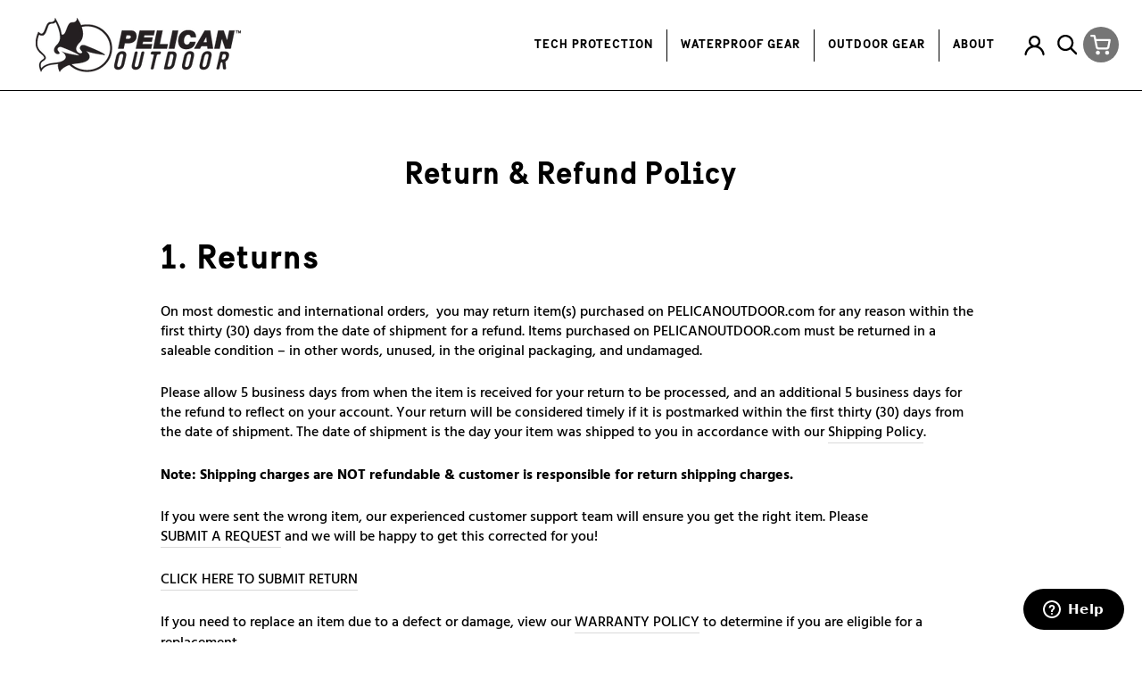

--- FILE ---
content_type: text/html; charset=utf-8
request_url: https://pelicanoutdoor.com/pages/return-refund-policy
body_size: 22207
content:
<!doctype html>
<html class="no-js" lang="en" dir="ltr">
<head>
  <meta charset="utf-8">
  <meta http-equiv="X-UA-Compatible" content="IE=edge,chrome=1">
  <meta name="viewport" content="width=device-width,initial-scale=1">
  <meta name="theme-color" content="rgba(0,0,0,0)">
  <link rel="canonical" href="https://pelicanoutdoor.com/pages/return-refund-policy">
  <link rel="preconnect" href="https://cdn.shopify.com">
  <link rel="preconnect" href="https://fonts.shopifycdn.com">
  <link rel="dns-prefetch" href="https://productreviews.shopifycdn.com">
  <link rel="dns-prefetch" href="https://ajax.googleapis.com">
  <link rel="dns-prefetch" href="https://maps.googleapis.com">
  <link rel="dns-prefetch" href="https://maps.gstatic.com"><link rel="shortcut icon" href="//pelicanoutdoor.com/cdn/shop/files/favicon_32x32.png?v=1620065083" type="image/png" /><title>Return &amp; Refund Policy | Pelican Outdoor
</title>
<meta name="description" content="Returns On most domestic and international orders, you may return item(s) purchased on PELICANOUTDOOR.com for any reason."><meta property="og:site_name" content="Pelican Outdoor">
  <meta property="og:url" content="https://pelicanoutdoor.com/pages/return-refund-policy">
  <meta property="og:title" content="Return &amp; Refund Policy | Pelican Outdoor">
  <meta property="og:type" content="website">
  <meta property="og:description" content="Returns On most domestic and international orders, you may return item(s) purchased on PELICANOUTDOOR.com for any reason."><meta property="og:image" content="http://pelicanoutdoor.com/cdn/shop/files/PELICANOUTDOOR-CollectionImage-Car_1_copy_30f66d3f-3a47-4823-9a13-a23ac4582ecd.jpg?v=1627573699">
    <meta property="og:image:secure_url" content="https://pelicanoutdoor.com/cdn/shop/files/PELICANOUTDOOR-CollectionImage-Car_1_copy_30f66d3f-3a47-4823-9a13-a23ac4582ecd.jpg?v=1627573699">
    <meta property="og:image:width" content="1200">
    <meta property="og:image:height" content="628"><meta name="twitter:site" content="@Pelican_Life">
  <meta name="twitter:card" content="summary_large_image">
  <meta name="twitter:title" content="Return &amp; Refund Policy | Pelican Outdoor">
  <meta name="twitter:description" content="Returns On most domestic and international orders, you may return item(s) purchased on PELICANOUTDOOR.com for any reason.">
<style data-shopify>@font-face {
  font-family: "Fjalla One";
  font-weight: 400;
  font-style: normal;
  font-display: swap;
  src: url("//pelicanoutdoor.com/cdn/fonts/fjalla_one/fjallaone_n4.262edaf1abaf5ed669f7ecd26fc3e24707a0ad85.woff2") format("woff2"),
       url("//pelicanoutdoor.com/cdn/fonts/fjalla_one/fjallaone_n4.f67f40342efd2b34cae019d50b4b5c4da6fc5da7.woff") format("woff");
}

  @font-face {
  font-family: Barlow;
  font-weight: 500;
  font-style: normal;
  font-display: swap;
  src: url("//pelicanoutdoor.com/cdn/fonts/barlow/barlow_n5.a193a1990790eba0cc5cca569d23799830e90f07.woff2") format("woff2"),
       url("//pelicanoutdoor.com/cdn/fonts/barlow/barlow_n5.ae31c82169b1dc0715609b8cc6a610b917808358.woff") format("woff");
}


  @font-face {
  font-family: Barlow;
  font-weight: 600;
  font-style: normal;
  font-display: swap;
  src: url("//pelicanoutdoor.com/cdn/fonts/barlow/barlow_n6.329f582a81f63f125e63c20a5a80ae9477df68e1.woff2") format("woff2"),
       url("//pelicanoutdoor.com/cdn/fonts/barlow/barlow_n6.0163402e36247bcb8b02716880d0b39568412e9e.woff") format("woff");
}

  @font-face {
  font-family: Barlow;
  font-weight: 500;
  font-style: italic;
  font-display: swap;
  src: url("//pelicanoutdoor.com/cdn/fonts/barlow/barlow_i5.714d58286997b65cd479af615cfa9bb0a117a573.woff2") format("woff2"),
       url("//pelicanoutdoor.com/cdn/fonts/barlow/barlow_i5.0120f77e6447d3b5df4bbec8ad8c2d029d87fb21.woff") format("woff");
}

  @font-face {
  font-family: Barlow;
  font-weight: 600;
  font-style: italic;
  font-display: swap;
  src: url("//pelicanoutdoor.com/cdn/fonts/barlow/barlow_i6.5a22bd20fb27bad4d7674cc6e666fb9c77d813bb.woff2") format("woff2"),
       url("//pelicanoutdoor.com/cdn/fonts/barlow/barlow_i6.1c8787fcb59f3add01a87f21b38c7ef797e3b3a1.woff") format("woff");
}

</style><link href="//pelicanoutdoor.com/cdn/shop/t/43/assets/theme.css?v=132493580507014734591700576832" rel="stylesheet" type="text/css" media="all" />
<style data-shopify>@font-face {
  font-family: "SwedenSans";
  src: url('//pelicanoutdoor.com/cdn/shop/t/43/assets/SwedenSansRegular.woff2?v=115621804190777972431681816424') format("woff2"),
       url('//pelicanoutdoor.com/cdn/shop/t/43/assets/SwedenSansRegular.woff?v=158374705828233293601681816419') format("woff");
}
@font-face {
  font-family: "SwedenSans";
  font-weight: bold;
  src: url('//pelicanoutdoor.com/cdn/shop/t/43/assets/SwedenSansBold.woff2?v=103921698446591521871681816418') format("woff2"),
       url('//pelicanoutdoor.com/cdn/shop/t/43/assets/SwedenSansBold.woff?v=151888533295652133661681816419') format("woff");
}
@font-face {
  font-family: "Hind";
  src: url('//pelicanoutdoor.com/cdn/shop/t/43/assets/Hind-Regular.ttf?v=140852411770959000441681816419') format("truetype");
}
@font-face {
  font-family: "Hind";
  font-weight:200;
  src: url('//pelicanoutdoor.com/cdn/shop/t/43/assets/Hind-Light.ttf?v=155584862278751037321681816418') format("truetype");
}
@font-face {
  font-family: "Hind";
  font-weight:500;
  src: url('//pelicanoutdoor.com/cdn/shop/t/43/assets/Hind-Medium.ttf?v=165293879011509792991681816418') format("truetype");
}
@font-face {
  font-family: "Hind";
  font-weight:600;
  src: url('//pelicanoutdoor.com/cdn/shop/t/43/assets/Hind-SemiBold.ttf?v=154808108274830468231681816423') format("truetype");
}
@font-face {
  font-family: "Hind";
  font-weight:800;
  src: url('//pelicanoutdoor.com/cdn/shop/t/43/assets/Hind-Bold.ttf?v=26070177970923528101681816424') format("truetype");
}

  :root {
    --typeHeaderPrimary: 'SwedenSans';
    --typeHeaderFallback: sans-serif;
    --typeHeaderSize: 45px;
    --typeHeaderWeight: 800;
    --typeHeaderLineHeight: 1.2;
    --typeHeaderSpacing: 0.025em;

    --typeBasePrimary: 'Hind';
    --typeBaseFallback:sans-serif;
    --typeBaseSize: 16px;
    --typeBaseWeight: 500;
    --typeBaseSpacing: 0.0em;
    --typeBaseLineHeight: 1.4;

    --typeCollectionTitle: 23px;

    --iconWeight: 5px;
    --iconLinecaps: miter;

    
      --buttonRadius: 0px;
    

    --colorGridOverlayOpacity: 0.1;
  }

  .placeholder-content {
    background-image: linear-gradient(100deg, #ffffff 40%, #f7f7f7 63%, #ffffff 79%);
  }</style><script>
    document.documentElement.className = document.documentElement.className.replace('no-js', 'js');

    window.theme = window.theme || {};
    theme.routes = {
      home: "/",
      cart: "/cart.js",
      cartPage: "/cart",
      cartAdd: "/cart/add.js",
      cartChange: "/cart/change.js"
    };
    theme.strings = {
      soldOut: "Sold Out",
      unavailable: "Unavailable",
      stockLabel: "Only [count] items in stock!",
      willNotShipUntil: "Will not ship until [date]",
      willBeInStockAfter: "Will be in stock after [date]",
      waitingForStock: "Inventory on the way",
      savePrice: "Save [saved_amount]",
      cartEmpty: "Your cart is currently empty.",
      cartTermsConfirmation: "You must agree with the terms and conditions of sales to check out",
      searchCollections: "Collections:",
      searchPages: "Pages:",
      searchArticles: "Articles:"
    };
    theme.settings = {
      dynamicVariantsEnable: true,
      dynamicVariantType: "button",
      cartType: "drawer",
      isCustomerTemplate: false,
      moneyFormat: "${{amount}}",
      saveType: "dollar",
      recentlyViewedEnabled: false,
      productImageSize: "square",
      productImageCover: false,
      predictiveSearch: true,
      predictiveSearchType: "product,article,page,collection",
      inventoryThreshold: 10,
      quickView: true,
      themeName: 'Impulse',
      themeVersion: "4.1.1"
    };
  </script>

  <script>window.performance && window.performance.mark && window.performance.mark('shopify.content_for_header.start');</script><meta name="google-site-verification" content="Hq2Ex56vJmx_ujx2I6sNRD9YkIb3diDQCZ4z_Y9mp24">
<meta id="shopify-digital-wallet" name="shopify-digital-wallet" content="/55460987040/digital_wallets/dialog">
<meta name="shopify-checkout-api-token" content="0c25273ff27b55d1a9e6d10830037b52">
<meta id="in-context-paypal-metadata" data-shop-id="55460987040" data-venmo-supported="false" data-environment="production" data-locale="en_US" data-paypal-v4="true" data-currency="USD">
<script async="async" src="/checkouts/internal/preloads.js?locale=en-US"></script>
<link rel="preconnect" href="https://shop.app" crossorigin="anonymous">
<script async="async" src="https://shop.app/checkouts/internal/preloads.js?locale=en-US&shop_id=55460987040" crossorigin="anonymous"></script>
<script id="apple-pay-shop-capabilities" type="application/json">{"shopId":55460987040,"countryCode":"US","currencyCode":"USD","merchantCapabilities":["supports3DS"],"merchantId":"gid:\/\/shopify\/Shop\/55460987040","merchantName":"Pelican Outdoor","requiredBillingContactFields":["postalAddress","email"],"requiredShippingContactFields":["postalAddress","email"],"shippingType":"shipping","supportedNetworks":["visa","masterCard","amex","discover","elo","jcb"],"total":{"type":"pending","label":"Pelican Outdoor","amount":"1.00"},"shopifyPaymentsEnabled":true,"supportsSubscriptions":true}</script>
<script id="shopify-features" type="application/json">{"accessToken":"0c25273ff27b55d1a9e6d10830037b52","betas":["rich-media-storefront-analytics"],"domain":"pelicanoutdoor.com","predictiveSearch":true,"shopId":55460987040,"locale":"en"}</script>
<script>var Shopify = Shopify || {};
Shopify.shop = "cm-pelican-outdoor.myshopify.com";
Shopify.locale = "en";
Shopify.currency = {"active":"USD","rate":"1.0"};
Shopify.country = "US";
Shopify.theme = {"name":"Pelican-Outdoors\/main","id":131947397280,"schema_name":"Impulse","schema_version":"4.1.1","theme_store_id":null,"role":"main"};
Shopify.theme.handle = "null";
Shopify.theme.style = {"id":null,"handle":null};
Shopify.cdnHost = "pelicanoutdoor.com/cdn";
Shopify.routes = Shopify.routes || {};
Shopify.routes.root = "/";</script>
<script type="module">!function(o){(o.Shopify=o.Shopify||{}).modules=!0}(window);</script>
<script>!function(o){function n(){var o=[];function n(){o.push(Array.prototype.slice.apply(arguments))}return n.q=o,n}var t=o.Shopify=o.Shopify||{};t.loadFeatures=n(),t.autoloadFeatures=n()}(window);</script>
<script>
  window.ShopifyPay = window.ShopifyPay || {};
  window.ShopifyPay.apiHost = "shop.app\/pay";
  window.ShopifyPay.redirectState = null;
</script>
<script id="shop-js-analytics" type="application/json">{"pageType":"page"}</script>
<script defer="defer" async type="module" src="//pelicanoutdoor.com/cdn/shopifycloud/shop-js/modules/v2/client.init-shop-cart-sync_IZsNAliE.en.esm.js"></script>
<script defer="defer" async type="module" src="//pelicanoutdoor.com/cdn/shopifycloud/shop-js/modules/v2/chunk.common_0OUaOowp.esm.js"></script>
<script type="module">
  await import("//pelicanoutdoor.com/cdn/shopifycloud/shop-js/modules/v2/client.init-shop-cart-sync_IZsNAliE.en.esm.js");
await import("//pelicanoutdoor.com/cdn/shopifycloud/shop-js/modules/v2/chunk.common_0OUaOowp.esm.js");

  window.Shopify.SignInWithShop?.initShopCartSync?.({"fedCMEnabled":true,"windoidEnabled":true});

</script>
<script>
  window.Shopify = window.Shopify || {};
  if (!window.Shopify.featureAssets) window.Shopify.featureAssets = {};
  window.Shopify.featureAssets['shop-js'] = {"shop-cart-sync":["modules/v2/client.shop-cart-sync_DLOhI_0X.en.esm.js","modules/v2/chunk.common_0OUaOowp.esm.js"],"init-fed-cm":["modules/v2/client.init-fed-cm_C6YtU0w6.en.esm.js","modules/v2/chunk.common_0OUaOowp.esm.js"],"shop-button":["modules/v2/client.shop-button_BCMx7GTG.en.esm.js","modules/v2/chunk.common_0OUaOowp.esm.js"],"shop-cash-offers":["modules/v2/client.shop-cash-offers_BT26qb5j.en.esm.js","modules/v2/chunk.common_0OUaOowp.esm.js","modules/v2/chunk.modal_CGo_dVj3.esm.js"],"init-windoid":["modules/v2/client.init-windoid_B9PkRMql.en.esm.js","modules/v2/chunk.common_0OUaOowp.esm.js"],"init-shop-email-lookup-coordinator":["modules/v2/client.init-shop-email-lookup-coordinator_DZkqjsbU.en.esm.js","modules/v2/chunk.common_0OUaOowp.esm.js"],"shop-toast-manager":["modules/v2/client.shop-toast-manager_Di2EnuM7.en.esm.js","modules/v2/chunk.common_0OUaOowp.esm.js"],"shop-login-button":["modules/v2/client.shop-login-button_BtqW_SIO.en.esm.js","modules/v2/chunk.common_0OUaOowp.esm.js","modules/v2/chunk.modal_CGo_dVj3.esm.js"],"avatar":["modules/v2/client.avatar_BTnouDA3.en.esm.js"],"pay-button":["modules/v2/client.pay-button_CWa-C9R1.en.esm.js","modules/v2/chunk.common_0OUaOowp.esm.js"],"init-shop-cart-sync":["modules/v2/client.init-shop-cart-sync_IZsNAliE.en.esm.js","modules/v2/chunk.common_0OUaOowp.esm.js"],"init-customer-accounts":["modules/v2/client.init-customer-accounts_DenGwJTU.en.esm.js","modules/v2/client.shop-login-button_BtqW_SIO.en.esm.js","modules/v2/chunk.common_0OUaOowp.esm.js","modules/v2/chunk.modal_CGo_dVj3.esm.js"],"init-shop-for-new-customer-accounts":["modules/v2/client.init-shop-for-new-customer-accounts_JdHXxpS9.en.esm.js","modules/v2/client.shop-login-button_BtqW_SIO.en.esm.js","modules/v2/chunk.common_0OUaOowp.esm.js","modules/v2/chunk.modal_CGo_dVj3.esm.js"],"init-customer-accounts-sign-up":["modules/v2/client.init-customer-accounts-sign-up_D6__K_p8.en.esm.js","modules/v2/client.shop-login-button_BtqW_SIO.en.esm.js","modules/v2/chunk.common_0OUaOowp.esm.js","modules/v2/chunk.modal_CGo_dVj3.esm.js"],"checkout-modal":["modules/v2/client.checkout-modal_C_ZQDY6s.en.esm.js","modules/v2/chunk.common_0OUaOowp.esm.js","modules/v2/chunk.modal_CGo_dVj3.esm.js"],"shop-follow-button":["modules/v2/client.shop-follow-button_XetIsj8l.en.esm.js","modules/v2/chunk.common_0OUaOowp.esm.js","modules/v2/chunk.modal_CGo_dVj3.esm.js"],"lead-capture":["modules/v2/client.lead-capture_DvA72MRN.en.esm.js","modules/v2/chunk.common_0OUaOowp.esm.js","modules/v2/chunk.modal_CGo_dVj3.esm.js"],"shop-login":["modules/v2/client.shop-login_ClXNxyh6.en.esm.js","modules/v2/chunk.common_0OUaOowp.esm.js","modules/v2/chunk.modal_CGo_dVj3.esm.js"],"payment-terms":["modules/v2/client.payment-terms_CNlwjfZz.en.esm.js","modules/v2/chunk.common_0OUaOowp.esm.js","modules/v2/chunk.modal_CGo_dVj3.esm.js"]};
</script>
<script id="__st">var __st={"a":55460987040,"offset":-18000,"reqid":"2236da8c-4740-4460-a8f3-d0e96f3ab8a9-1768443676","pageurl":"pelicanoutdoor.com\/pages\/return-refund-policy","s":"pages-81860559008","u":"5f86815b0ac7","p":"page","rtyp":"page","rid":81860559008};</script>
<script>window.ShopifyPaypalV4VisibilityTracking = true;</script>
<script id="captcha-bootstrap">!function(){'use strict';const t='contact',e='account',n='new_comment',o=[[t,t],['blogs',n],['comments',n],[t,'customer']],c=[[e,'customer_login'],[e,'guest_login'],[e,'recover_customer_password'],[e,'create_customer']],r=t=>t.map((([t,e])=>`form[action*='/${t}']:not([data-nocaptcha='true']) input[name='form_type'][value='${e}']`)).join(','),a=t=>()=>t?[...document.querySelectorAll(t)].map((t=>t.form)):[];function s(){const t=[...o],e=r(t);return a(e)}const i='password',u='form_key',d=['recaptcha-v3-token','g-recaptcha-response','h-captcha-response',i],f=()=>{try{return window.sessionStorage}catch{return}},m='__shopify_v',_=t=>t.elements[u];function p(t,e,n=!1){try{const o=window.sessionStorage,c=JSON.parse(o.getItem(e)),{data:r}=function(t){const{data:e,action:n}=t;return t[m]||n?{data:e,action:n}:{data:t,action:n}}(c);for(const[e,n]of Object.entries(r))t.elements[e]&&(t.elements[e].value=n);n&&o.removeItem(e)}catch(o){console.error('form repopulation failed',{error:o})}}const l='form_type',E='cptcha';function T(t){t.dataset[E]=!0}const w=window,h=w.document,L='Shopify',v='ce_forms',y='captcha';let A=!1;((t,e)=>{const n=(g='f06e6c50-85a8-45c8-87d0-21a2b65856fe',I='https://cdn.shopify.com/shopifycloud/storefront-forms-hcaptcha/ce_storefront_forms_captcha_hcaptcha.v1.5.2.iife.js',D={infoText:'Protected by hCaptcha',privacyText:'Privacy',termsText:'Terms'},(t,e,n)=>{const o=w[L][v],c=o.bindForm;if(c)return c(t,g,e,D).then(n);var r;o.q.push([[t,g,e,D],n]),r=I,A||(h.body.append(Object.assign(h.createElement('script'),{id:'captcha-provider',async:!0,src:r})),A=!0)});var g,I,D;w[L]=w[L]||{},w[L][v]=w[L][v]||{},w[L][v].q=[],w[L][y]=w[L][y]||{},w[L][y].protect=function(t,e){n(t,void 0,e),T(t)},Object.freeze(w[L][y]),function(t,e,n,w,h,L){const[v,y,A,g]=function(t,e,n){const i=e?o:[],u=t?c:[],d=[...i,...u],f=r(d),m=r(i),_=r(d.filter((([t,e])=>n.includes(e))));return[a(f),a(m),a(_),s()]}(w,h,L),I=t=>{const e=t.target;return e instanceof HTMLFormElement?e:e&&e.form},D=t=>v().includes(t);t.addEventListener('submit',(t=>{const e=I(t);if(!e)return;const n=D(e)&&!e.dataset.hcaptchaBound&&!e.dataset.recaptchaBound,o=_(e),c=g().includes(e)&&(!o||!o.value);(n||c)&&t.preventDefault(),c&&!n&&(function(t){try{if(!f())return;!function(t){const e=f();if(!e)return;const n=_(t);if(!n)return;const o=n.value;o&&e.removeItem(o)}(t);const e=Array.from(Array(32),(()=>Math.random().toString(36)[2])).join('');!function(t,e){_(t)||t.append(Object.assign(document.createElement('input'),{type:'hidden',name:u})),t.elements[u].value=e}(t,e),function(t,e){const n=f();if(!n)return;const o=[...t.querySelectorAll(`input[type='${i}']`)].map((({name:t})=>t)),c=[...d,...o],r={};for(const[a,s]of new FormData(t).entries())c.includes(a)||(r[a]=s);n.setItem(e,JSON.stringify({[m]:1,action:t.action,data:r}))}(t,e)}catch(e){console.error('failed to persist form',e)}}(e),e.submit())}));const S=(t,e)=>{t&&!t.dataset[E]&&(n(t,e.some((e=>e===t))),T(t))};for(const o of['focusin','change'])t.addEventListener(o,(t=>{const e=I(t);D(e)&&S(e,y())}));const B=e.get('form_key'),M=e.get(l),P=B&&M;t.addEventListener('DOMContentLoaded',(()=>{const t=y();if(P)for(const e of t)e.elements[l].value===M&&p(e,B);[...new Set([...A(),...v().filter((t=>'true'===t.dataset.shopifyCaptcha))])].forEach((e=>S(e,t)))}))}(h,new URLSearchParams(w.location.search),n,t,e,['guest_login'])})(!1,!0)}();</script>
<script integrity="sha256-4kQ18oKyAcykRKYeNunJcIwy7WH5gtpwJnB7kiuLZ1E=" data-source-attribution="shopify.loadfeatures" defer="defer" src="//pelicanoutdoor.com/cdn/shopifycloud/storefront/assets/storefront/load_feature-a0a9edcb.js" crossorigin="anonymous"></script>
<script crossorigin="anonymous" defer="defer" src="//pelicanoutdoor.com/cdn/shopifycloud/storefront/assets/shopify_pay/storefront-65b4c6d7.js?v=20250812"></script>
<script data-source-attribution="shopify.dynamic_checkout.dynamic.init">var Shopify=Shopify||{};Shopify.PaymentButton=Shopify.PaymentButton||{isStorefrontPortableWallets:!0,init:function(){window.Shopify.PaymentButton.init=function(){};var t=document.createElement("script");t.src="https://pelicanoutdoor.com/cdn/shopifycloud/portable-wallets/latest/portable-wallets.en.js",t.type="module",document.head.appendChild(t)}};
</script>
<script data-source-attribution="shopify.dynamic_checkout.buyer_consent">
  function portableWalletsHideBuyerConsent(e){var t=document.getElementById("shopify-buyer-consent"),n=document.getElementById("shopify-subscription-policy-button");t&&n&&(t.classList.add("hidden"),t.setAttribute("aria-hidden","true"),n.removeEventListener("click",e))}function portableWalletsShowBuyerConsent(e){var t=document.getElementById("shopify-buyer-consent"),n=document.getElementById("shopify-subscription-policy-button");t&&n&&(t.classList.remove("hidden"),t.removeAttribute("aria-hidden"),n.addEventListener("click",e))}window.Shopify?.PaymentButton&&(window.Shopify.PaymentButton.hideBuyerConsent=portableWalletsHideBuyerConsent,window.Shopify.PaymentButton.showBuyerConsent=portableWalletsShowBuyerConsent);
</script>
<script data-source-attribution="shopify.dynamic_checkout.cart.bootstrap">document.addEventListener("DOMContentLoaded",(function(){function t(){return document.querySelector("shopify-accelerated-checkout-cart, shopify-accelerated-checkout")}if(t())Shopify.PaymentButton.init();else{new MutationObserver((function(e,n){t()&&(Shopify.PaymentButton.init(),n.disconnect())})).observe(document.body,{childList:!0,subtree:!0})}}));
</script>
<link id="shopify-accelerated-checkout-styles" rel="stylesheet" media="screen" href="https://pelicanoutdoor.com/cdn/shopifycloud/portable-wallets/latest/accelerated-checkout-backwards-compat.css" crossorigin="anonymous">
<style id="shopify-accelerated-checkout-cart">
        #shopify-buyer-consent {
  margin-top: 1em;
  display: inline-block;
  width: 100%;
}

#shopify-buyer-consent.hidden {
  display: none;
}

#shopify-subscription-policy-button {
  background: none;
  border: none;
  padding: 0;
  text-decoration: underline;
  font-size: inherit;
  cursor: pointer;
}

#shopify-subscription-policy-button::before {
  box-shadow: none;
}

      </style>

<script>window.performance && window.performance.mark && window.performance.mark('shopify.content_for_header.end');</script>

  <script src="//pelicanoutdoor.com/cdn/shop/t/43/assets/vendor-scripts-v9.js" defer="defer"></script><link rel="preload" as="style" href="//pelicanoutdoor.com/cdn/shop/t/43/assets/currency-flags.css" onload="this.onload=null;this.rel='stylesheet'">
    <link rel="stylesheet" href="//pelicanoutdoor.com/cdn/shop/t/43/assets/currency-flags.css"><script src="//pelicanoutdoor.com/cdn/shop/t/43/assets/theme.min.js?v=82601135991613020911681816418" defer="defer"></script>
    <!-- Google Tag Manager -->
<script>(function(w,d,s,l,i){w[l]=w[l]||[];w[l].push({'gtm.start':
new Date().getTime(),event:'gtm.js'});var f=d.getElementsByTagName(s)[0],
j=d.createElement(s),dl=l!='dataLayer'?'&l='+l:'';j.async=true;j.src=
'https://www.googletagmanager.com/gtm.js?id='+i+dl;f.parentNode.insertBefore(j,f);
})(window,document,'script','dataLayer','GTM-53H3S62');</script>
<!-- End Google Tag Manager --><script>
$(document).ready(function () {
$("body").children().each(function() {
document.body.innerHTML = document.body.innerHTML.replace(/\u2028/g, ' ');
});
})
</script>
<!-- Affirm -->
<script>
_affirm_config = {
   public_api_key:  "57KVSN50GDB8LBG7",
   script:          "https://cdn1.affirm.com/js/v2/affirm.js"
};
(function(l,g,m,e,a,f,b){var d,c=l[m]||{},h=document.createElement(f),n=document.getElementsByTagName(f)[0],k=function(a,b,c){return function(){a[b]._.push([c,arguments])}};c[e]=k(c,e,"set");d=c[e];c[a]={};c[a]._=[];d._=[];c[a][b]=k(c,a,b);a=0;for(b="set add save post open empty reset on off trigger ready setProduct".split(" ");a<b.length;a++)d[b[a]]=k(c,e,b[a]);a=0;for(b=["get","token","url","items"];a<b.length;a++)d[b[a]]=function(){};h.async=!0;h.src=g[f];n.parentNode.insertBefore(h,n);delete g[f];d(g);l[m]=c})(window,_affirm_config,"affirm","checkout","ui","script","ready");
// Use your live public API Key and https://cdn1.affirm.com/js/v2/affirm.js script to point to Affirm production environment.
</script>
<!-- End Affirm -->

    <script>
    
      
    window.ufeStore = {
      collections: [],
      tags: ''.split(','),
      selectedVariantId: null,
      moneyFormat: "${{amount}}",
      moneyFormatWithCurrency: "${{amount}} USD",
      currency: "USD",
      customerId: null,
      productAvailable: null,
      productMapping: []
    }
    
    
      window.ufeStore.cartTotal = 0;
      
    
    
    
    window.isUfeInstalled = false;
    function ufeScriptLoader(scriptUrl) {
        var element = document.createElement('script');
        element.src = scriptUrl;
        element.type = 'text/javascript';
        document.getElementsByTagName('head')[0].appendChild(element);
    }
    if(window.isUfeInstalled) console.log('%c UFE: Funnel Engines ⚡️ Full Throttle  🦾😎!', 'font-weight: bold; letter-spacing: 2px; font-family: system-ui, -apple-system, BlinkMacSystemFont, "Segoe UI", "Roboto", "Oxygen", "Ubuntu", Arial, sans-serif;font-size: 20px;color: rgb(25, 124, 255); text-shadow: 2px 2px 0 rgb(62, 246, 255)');
    if(!('noModule' in HTMLScriptElement.prototype) && window.isUfeInstalled) {
        ufeScriptLoader('https://ufe.helixo.co/scripts/sdk.es5.min.js');
        console.log('UFE: ES5 Script Loading');
    }
    </script>
    
    
      
<script id="saets">/*Simple Affiliate enhanced tracking*/(function(m){if(m){document.cookie="saetc="+m[1]+"_"+new Date().getTime()+";Path=/;Max-Age=604800"}})(document.location.href.match(/sacode=([A-Za-z0-9]+)/))</script>
<link href="https://monorail-edge.shopifysvc.com" rel="dns-prefetch">
<script>(function(){if ("sendBeacon" in navigator && "performance" in window) {try {var session_token_from_headers = performance.getEntriesByType('navigation')[0].serverTiming.find(x => x.name == '_s').description;} catch {var session_token_from_headers = undefined;}var session_cookie_matches = document.cookie.match(/_shopify_s=([^;]*)/);var session_token_from_cookie = session_cookie_matches && session_cookie_matches.length === 2 ? session_cookie_matches[1] : "";var session_token = session_token_from_headers || session_token_from_cookie || "";function handle_abandonment_event(e) {var entries = performance.getEntries().filter(function(entry) {return /monorail-edge.shopifysvc.com/.test(entry.name);});if (!window.abandonment_tracked && entries.length === 0) {window.abandonment_tracked = true;var currentMs = Date.now();var navigation_start = performance.timing.navigationStart;var payload = {shop_id: 55460987040,url: window.location.href,navigation_start,duration: currentMs - navigation_start,session_token,page_type: "page"};window.navigator.sendBeacon("https://monorail-edge.shopifysvc.com/v1/produce", JSON.stringify({schema_id: "online_store_buyer_site_abandonment/1.1",payload: payload,metadata: {event_created_at_ms: currentMs,event_sent_at_ms: currentMs}}));}}window.addEventListener('pagehide', handle_abandonment_event);}}());</script>
<script id="web-pixels-manager-setup">(function e(e,d,r,n,o){if(void 0===o&&(o={}),!Boolean(null===(a=null===(i=window.Shopify)||void 0===i?void 0:i.analytics)||void 0===a?void 0:a.replayQueue)){var i,a;window.Shopify=window.Shopify||{};var t=window.Shopify;t.analytics=t.analytics||{};var s=t.analytics;s.replayQueue=[],s.publish=function(e,d,r){return s.replayQueue.push([e,d,r]),!0};try{self.performance.mark("wpm:start")}catch(e){}var l=function(){var e={modern:/Edge?\/(1{2}[4-9]|1[2-9]\d|[2-9]\d{2}|\d{4,})\.\d+(\.\d+|)|Firefox\/(1{2}[4-9]|1[2-9]\d|[2-9]\d{2}|\d{4,})\.\d+(\.\d+|)|Chrom(ium|e)\/(9{2}|\d{3,})\.\d+(\.\d+|)|(Maci|X1{2}).+ Version\/(15\.\d+|(1[6-9]|[2-9]\d|\d{3,})\.\d+)([,.]\d+|)( \(\w+\)|)( Mobile\/\w+|) Safari\/|Chrome.+OPR\/(9{2}|\d{3,})\.\d+\.\d+|(CPU[ +]OS|iPhone[ +]OS|CPU[ +]iPhone|CPU IPhone OS|CPU iPad OS)[ +]+(15[._]\d+|(1[6-9]|[2-9]\d|\d{3,})[._]\d+)([._]\d+|)|Android:?[ /-](13[3-9]|1[4-9]\d|[2-9]\d{2}|\d{4,})(\.\d+|)(\.\d+|)|Android.+Firefox\/(13[5-9]|1[4-9]\d|[2-9]\d{2}|\d{4,})\.\d+(\.\d+|)|Android.+Chrom(ium|e)\/(13[3-9]|1[4-9]\d|[2-9]\d{2}|\d{4,})\.\d+(\.\d+|)|SamsungBrowser\/([2-9]\d|\d{3,})\.\d+/,legacy:/Edge?\/(1[6-9]|[2-9]\d|\d{3,})\.\d+(\.\d+|)|Firefox\/(5[4-9]|[6-9]\d|\d{3,})\.\d+(\.\d+|)|Chrom(ium|e)\/(5[1-9]|[6-9]\d|\d{3,})\.\d+(\.\d+|)([\d.]+$|.*Safari\/(?![\d.]+ Edge\/[\d.]+$))|(Maci|X1{2}).+ Version\/(10\.\d+|(1[1-9]|[2-9]\d|\d{3,})\.\d+)([,.]\d+|)( \(\w+\)|)( Mobile\/\w+|) Safari\/|Chrome.+OPR\/(3[89]|[4-9]\d|\d{3,})\.\d+\.\d+|(CPU[ +]OS|iPhone[ +]OS|CPU[ +]iPhone|CPU IPhone OS|CPU iPad OS)[ +]+(10[._]\d+|(1[1-9]|[2-9]\d|\d{3,})[._]\d+)([._]\d+|)|Android:?[ /-](13[3-9]|1[4-9]\d|[2-9]\d{2}|\d{4,})(\.\d+|)(\.\d+|)|Mobile Safari.+OPR\/([89]\d|\d{3,})\.\d+\.\d+|Android.+Firefox\/(13[5-9]|1[4-9]\d|[2-9]\d{2}|\d{4,})\.\d+(\.\d+|)|Android.+Chrom(ium|e)\/(13[3-9]|1[4-9]\d|[2-9]\d{2}|\d{4,})\.\d+(\.\d+|)|Android.+(UC? ?Browser|UCWEB|U3)[ /]?(15\.([5-9]|\d{2,})|(1[6-9]|[2-9]\d|\d{3,})\.\d+)\.\d+|SamsungBrowser\/(5\.\d+|([6-9]|\d{2,})\.\d+)|Android.+MQ{2}Browser\/(14(\.(9|\d{2,})|)|(1[5-9]|[2-9]\d|\d{3,})(\.\d+|))(\.\d+|)|K[Aa][Ii]OS\/(3\.\d+|([4-9]|\d{2,})\.\d+)(\.\d+|)/},d=e.modern,r=e.legacy,n=navigator.userAgent;return n.match(d)?"modern":n.match(r)?"legacy":"unknown"}(),u="modern"===l?"modern":"legacy",c=(null!=n?n:{modern:"",legacy:""})[u],f=function(e){return[e.baseUrl,"/wpm","/b",e.hashVersion,"modern"===e.buildTarget?"m":"l",".js"].join("")}({baseUrl:d,hashVersion:r,buildTarget:u}),m=function(e){var d=e.version,r=e.bundleTarget,n=e.surface,o=e.pageUrl,i=e.monorailEndpoint;return{emit:function(e){var a=e.status,t=e.errorMsg,s=(new Date).getTime(),l=JSON.stringify({metadata:{event_sent_at_ms:s},events:[{schema_id:"web_pixels_manager_load/3.1",payload:{version:d,bundle_target:r,page_url:o,status:a,surface:n,error_msg:t},metadata:{event_created_at_ms:s}}]});if(!i)return console&&console.warn&&console.warn("[Web Pixels Manager] No Monorail endpoint provided, skipping logging."),!1;try{return self.navigator.sendBeacon.bind(self.navigator)(i,l)}catch(e){}var u=new XMLHttpRequest;try{return u.open("POST",i,!0),u.setRequestHeader("Content-Type","text/plain"),u.send(l),!0}catch(e){return console&&console.warn&&console.warn("[Web Pixels Manager] Got an unhandled error while logging to Monorail."),!1}}}}({version:r,bundleTarget:l,surface:e.surface,pageUrl:self.location.href,monorailEndpoint:e.monorailEndpoint});try{o.browserTarget=l,function(e){var d=e.src,r=e.async,n=void 0===r||r,o=e.onload,i=e.onerror,a=e.sri,t=e.scriptDataAttributes,s=void 0===t?{}:t,l=document.createElement("script"),u=document.querySelector("head"),c=document.querySelector("body");if(l.async=n,l.src=d,a&&(l.integrity=a,l.crossOrigin="anonymous"),s)for(var f in s)if(Object.prototype.hasOwnProperty.call(s,f))try{l.dataset[f]=s[f]}catch(e){}if(o&&l.addEventListener("load",o),i&&l.addEventListener("error",i),u)u.appendChild(l);else{if(!c)throw new Error("Did not find a head or body element to append the script");c.appendChild(l)}}({src:f,async:!0,onload:function(){if(!function(){var e,d;return Boolean(null===(d=null===(e=window.Shopify)||void 0===e?void 0:e.analytics)||void 0===d?void 0:d.initialized)}()){var d=window.webPixelsManager.init(e)||void 0;if(d){var r=window.Shopify.analytics;r.replayQueue.forEach((function(e){var r=e[0],n=e[1],o=e[2];d.publishCustomEvent(r,n,o)})),r.replayQueue=[],r.publish=d.publishCustomEvent,r.visitor=d.visitor,r.initialized=!0}}},onerror:function(){return m.emit({status:"failed",errorMsg:"".concat(f," has failed to load")})},sri:function(e){var d=/^sha384-[A-Za-z0-9+/=]+$/;return"string"==typeof e&&d.test(e)}(c)?c:"",scriptDataAttributes:o}),m.emit({status:"loading"})}catch(e){m.emit({status:"failed",errorMsg:(null==e?void 0:e.message)||"Unknown error"})}}})({shopId: 55460987040,storefrontBaseUrl: "https://pelicanoutdoor.com",extensionsBaseUrl: "https://extensions.shopifycdn.com/cdn/shopifycloud/web-pixels-manager",monorailEndpoint: "https://monorail-edge.shopifysvc.com/unstable/produce_batch",surface: "storefront-renderer",enabledBetaFlags: ["2dca8a86"],webPixelsConfigList: [{"id":"756482411","configuration":"{\"config\":\"{\\\"pixel_id\\\":\\\"GT-TWQTZ87\\\",\\\"google_tag_ids\\\":[\\\"GT-TWQTZ87\\\"],\\\"target_country\\\":\\\"US\\\",\\\"gtag_events\\\":[{\\\"type\\\":\\\"view_item\\\",\\\"action_label\\\":\\\"MC-3SQ1WVJ8FV\\\"},{\\\"type\\\":\\\"purchase\\\",\\\"action_label\\\":\\\"MC-3SQ1WVJ8FV\\\"},{\\\"type\\\":\\\"page_view\\\",\\\"action_label\\\":\\\"MC-3SQ1WVJ8FV\\\"}],\\\"enable_monitoring_mode\\\":false}\"}","eventPayloadVersion":"v1","runtimeContext":"OPEN","scriptVersion":"b2a88bafab3e21179ed38636efcd8a93","type":"APP","apiClientId":1780363,"privacyPurposes":[],"dataSharingAdjustments":{"protectedCustomerApprovalScopes":["read_customer_address","read_customer_email","read_customer_name","read_customer_personal_data","read_customer_phone"]}},{"id":"33325216","eventPayloadVersion":"1","runtimeContext":"LAX","scriptVersion":"2","type":"CUSTOM","privacyPurposes":["ANALYTICS","MARKETING","SALE_OF_DATA"],"name":"Google Tag Manager"},{"id":"33423520","eventPayloadVersion":"1","runtimeContext":"LAX","scriptVersion":"1","type":"CUSTOM","privacyPurposes":["ANALYTICS","MARKETING","SALE_OF_DATA"],"name":"Address Validator"},{"id":"130548075","eventPayloadVersion":"v1","runtimeContext":"LAX","scriptVersion":"1","type":"CUSTOM","privacyPurposes":["ANALYTICS"],"name":"Google Analytics tag (migrated)"},{"id":"shopify-app-pixel","configuration":"{}","eventPayloadVersion":"v1","runtimeContext":"STRICT","scriptVersion":"0450","apiClientId":"shopify-pixel","type":"APP","privacyPurposes":["ANALYTICS","MARKETING"]},{"id":"shopify-custom-pixel","eventPayloadVersion":"v1","runtimeContext":"LAX","scriptVersion":"0450","apiClientId":"shopify-pixel","type":"CUSTOM","privacyPurposes":["ANALYTICS","MARKETING"]}],isMerchantRequest: false,initData: {"shop":{"name":"Pelican Outdoor","paymentSettings":{"currencyCode":"USD"},"myshopifyDomain":"cm-pelican-outdoor.myshopify.com","countryCode":"US","storefrontUrl":"https:\/\/pelicanoutdoor.com"},"customer":null,"cart":null,"checkout":null,"productVariants":[],"purchasingCompany":null},},"https://pelicanoutdoor.com/cdn","7cecd0b6w90c54c6cpe92089d5m57a67346",{"modern":"","legacy":""},{"shopId":"55460987040","storefrontBaseUrl":"https:\/\/pelicanoutdoor.com","extensionBaseUrl":"https:\/\/extensions.shopifycdn.com\/cdn\/shopifycloud\/web-pixels-manager","surface":"storefront-renderer","enabledBetaFlags":"[\"2dca8a86\"]","isMerchantRequest":"false","hashVersion":"7cecd0b6w90c54c6cpe92089d5m57a67346","publish":"custom","events":"[[\"page_viewed\",{}]]"});</script><script>
  window.ShopifyAnalytics = window.ShopifyAnalytics || {};
  window.ShopifyAnalytics.meta = window.ShopifyAnalytics.meta || {};
  window.ShopifyAnalytics.meta.currency = 'USD';
  var meta = {"page":{"pageType":"page","resourceType":"page","resourceId":81860559008,"requestId":"2236da8c-4740-4460-a8f3-d0e96f3ab8a9-1768443676"}};
  for (var attr in meta) {
    window.ShopifyAnalytics.meta[attr] = meta[attr];
  }
</script>
<script class="analytics">
  (function () {
    var customDocumentWrite = function(content) {
      var jquery = null;

      if (window.jQuery) {
        jquery = window.jQuery;
      } else if (window.Checkout && window.Checkout.$) {
        jquery = window.Checkout.$;
      }

      if (jquery) {
        jquery('body').append(content);
      }
    };

    var hasLoggedConversion = function(token) {
      if (token) {
        return document.cookie.indexOf('loggedConversion=' + token) !== -1;
      }
      return false;
    }

    var setCookieIfConversion = function(token) {
      if (token) {
        var twoMonthsFromNow = new Date(Date.now());
        twoMonthsFromNow.setMonth(twoMonthsFromNow.getMonth() + 2);

        document.cookie = 'loggedConversion=' + token + '; expires=' + twoMonthsFromNow;
      }
    }

    var trekkie = window.ShopifyAnalytics.lib = window.trekkie = window.trekkie || [];
    if (trekkie.integrations) {
      return;
    }
    trekkie.methods = [
      'identify',
      'page',
      'ready',
      'track',
      'trackForm',
      'trackLink'
    ];
    trekkie.factory = function(method) {
      return function() {
        var args = Array.prototype.slice.call(arguments);
        args.unshift(method);
        trekkie.push(args);
        return trekkie;
      };
    };
    for (var i = 0; i < trekkie.methods.length; i++) {
      var key = trekkie.methods[i];
      trekkie[key] = trekkie.factory(key);
    }
    trekkie.load = function(config) {
      trekkie.config = config || {};
      trekkie.config.initialDocumentCookie = document.cookie;
      var first = document.getElementsByTagName('script')[0];
      var script = document.createElement('script');
      script.type = 'text/javascript';
      script.onerror = function(e) {
        var scriptFallback = document.createElement('script');
        scriptFallback.type = 'text/javascript';
        scriptFallback.onerror = function(error) {
                var Monorail = {
      produce: function produce(monorailDomain, schemaId, payload) {
        var currentMs = new Date().getTime();
        var event = {
          schema_id: schemaId,
          payload: payload,
          metadata: {
            event_created_at_ms: currentMs,
            event_sent_at_ms: currentMs
          }
        };
        return Monorail.sendRequest("https://" + monorailDomain + "/v1/produce", JSON.stringify(event));
      },
      sendRequest: function sendRequest(endpointUrl, payload) {
        // Try the sendBeacon API
        if (window && window.navigator && typeof window.navigator.sendBeacon === 'function' && typeof window.Blob === 'function' && !Monorail.isIos12()) {
          var blobData = new window.Blob([payload], {
            type: 'text/plain'
          });

          if (window.navigator.sendBeacon(endpointUrl, blobData)) {
            return true;
          } // sendBeacon was not successful

        } // XHR beacon

        var xhr = new XMLHttpRequest();

        try {
          xhr.open('POST', endpointUrl);
          xhr.setRequestHeader('Content-Type', 'text/plain');
          xhr.send(payload);
        } catch (e) {
          console.log(e);
        }

        return false;
      },
      isIos12: function isIos12() {
        return window.navigator.userAgent.lastIndexOf('iPhone; CPU iPhone OS 12_') !== -1 || window.navigator.userAgent.lastIndexOf('iPad; CPU OS 12_') !== -1;
      }
    };
    Monorail.produce('monorail-edge.shopifysvc.com',
      'trekkie_storefront_load_errors/1.1',
      {shop_id: 55460987040,
      theme_id: 131947397280,
      app_name: "storefront",
      context_url: window.location.href,
      source_url: "//pelicanoutdoor.com/cdn/s/trekkie.storefront.55c6279c31a6628627b2ba1c5ff367020da294e2.min.js"});

        };
        scriptFallback.async = true;
        scriptFallback.src = '//pelicanoutdoor.com/cdn/s/trekkie.storefront.55c6279c31a6628627b2ba1c5ff367020da294e2.min.js';
        first.parentNode.insertBefore(scriptFallback, first);
      };
      script.async = true;
      script.src = '//pelicanoutdoor.com/cdn/s/trekkie.storefront.55c6279c31a6628627b2ba1c5ff367020da294e2.min.js';
      first.parentNode.insertBefore(script, first);
    };
    trekkie.load(
      {"Trekkie":{"appName":"storefront","development":false,"defaultAttributes":{"shopId":55460987040,"isMerchantRequest":null,"themeId":131947397280,"themeCityHash":"3983623346612812284","contentLanguage":"en","currency":"USD"},"isServerSideCookieWritingEnabled":true,"monorailRegion":"shop_domain","enabledBetaFlags":["65f19447"]},"Session Attribution":{},"S2S":{"facebookCapiEnabled":false,"source":"trekkie-storefront-renderer","apiClientId":580111}}
    );

    var loaded = false;
    trekkie.ready(function() {
      if (loaded) return;
      loaded = true;

      window.ShopifyAnalytics.lib = window.trekkie;

      var originalDocumentWrite = document.write;
      document.write = customDocumentWrite;
      try { window.ShopifyAnalytics.merchantGoogleAnalytics.call(this); } catch(error) {};
      document.write = originalDocumentWrite;

      window.ShopifyAnalytics.lib.page(null,{"pageType":"page","resourceType":"page","resourceId":81860559008,"requestId":"2236da8c-4740-4460-a8f3-d0e96f3ab8a9-1768443676","shopifyEmitted":true});

      var match = window.location.pathname.match(/checkouts\/(.+)\/(thank_you|post_purchase)/)
      var token = match? match[1]: undefined;
      if (!hasLoggedConversion(token)) {
        setCookieIfConversion(token);
        
      }
    });


        var eventsListenerScript = document.createElement('script');
        eventsListenerScript.async = true;
        eventsListenerScript.src = "//pelicanoutdoor.com/cdn/shopifycloud/storefront/assets/shop_events_listener-3da45d37.js";
        document.getElementsByTagName('head')[0].appendChild(eventsListenerScript);

})();</script>
  <script>
  if (!window.ga || (window.ga && typeof window.ga !== 'function')) {
    window.ga = function ga() {
      (window.ga.q = window.ga.q || []).push(arguments);
      if (window.Shopify && window.Shopify.analytics && typeof window.Shopify.analytics.publish === 'function') {
        window.Shopify.analytics.publish("ga_stub_called", {}, {sendTo: "google_osp_migration"});
      }
      console.error("Shopify's Google Analytics stub called with:", Array.from(arguments), "\nSee https://help.shopify.com/manual/promoting-marketing/pixels/pixel-migration#google for more information.");
    };
    if (window.Shopify && window.Shopify.analytics && typeof window.Shopify.analytics.publish === 'function') {
      window.Shopify.analytics.publish("ga_stub_initialized", {}, {sendTo: "google_osp_migration"});
    }
  }
</script>
<script
  defer
  src="https://pelicanoutdoor.com/cdn/shopifycloud/perf-kit/shopify-perf-kit-3.0.3.min.js"
  data-application="storefront-renderer"
  data-shop-id="55460987040"
  data-render-region="gcp-us-central1"
  data-page-type="page"
  data-theme-instance-id="131947397280"
  data-theme-name="Impulse"
  data-theme-version="4.1.1"
  data-monorail-region="shop_domain"
  data-resource-timing-sampling-rate="10"
  data-shs="true"
  data-shs-beacon="true"
  data-shs-export-with-fetch="true"
  data-shs-logs-sample-rate="1"
  data-shs-beacon-endpoint="https://pelicanoutdoor.com/api/collect"
></script>
</head>

<body class="template-page" data-center-text="false" data-button_style="square" data-type_header_capitalize="false" data-type_headers_align_text="true" data-type_product_capitalize="false" data-swatch_style="round" >
  <!-- Google Tag Manager (noscript) -->
<noscript><iframe src="https://www.googletagmanager.com/ns.html?id=GTM-53H3S62"
height="0" width="0" style="display:none;visibility:hidden"></iframe></noscript>
<!-- End Google Tag Manager (noscript) -->
  <a class="in-page-link visually-hidden skip-link" href="#MainContent">Skip to content</a>

  <div id="PageContainer" class="page-container">
    <div class="transition-body"><div id="shopify-section-header" class="shopify-section">

<div id="NavDrawer" class="drawer drawer--right">
  <div class="drawer__contents">
    <div class="drawer__fixed-header">
      <div class="drawer__header appear-animation appear-delay-1">
        <div class="h2 drawer__title"></div>
        <div class="drawer__close">
          <button type="button" class="drawer__close-button js-drawer-close">
            <svg aria-hidden="true" focusable="false" role="presentation" class="icon icon-close" viewBox="0 0 64 64"><path d="M19 17.61l27.12 27.13m0-27.12L19 44.74"/></svg>
            <span class="icon__fallback-text">Close menu</span>
          </button>
        </div>
      </div>
    </div>
    <div class="drawer__scrollable">
      <ul class="mobile-nav mobile-nav--heading-style" role="navigation" aria-label="Primary"><li class="mobile-nav__item appear-animation appear-delay-2"><div class="mobile-nav__has-sublist"><button type="button"
                    aria-controls="Linklist-1"
                    class="mobile-nav__link--button mobile-nav__link--top-level collapsible-trigger collapsible--auto-height">
                    <span class="mobile-nav__faux-link">
                      Tech Protection
                    </span>
                    <div class="mobile-nav__toggle">
                      <span class="faux-button"><span class="collapsible-trigger__icon collapsible-trigger__icon--open" role="presentation">
  <svg aria-hidden="true" focusable="false" role="presentation" class="icon icon--wide icon-chevron-down" viewBox="0 0 28 16"><path d="M1.57 1.59l12.76 12.77L27.1 1.59" stroke-width="2" stroke="#000" fill="none" fill-rule="evenodd"/></svg>
</span>
</span>
                    </div>
                  </button></div><div id="Linklist-1"
                class="mobile-nav__sublist collapsible-content collapsible-content--all"
                >
                <div class="collapsible-content__inner">
                  <ul class="mobile-nav__sublist"><li class="mobile-nav__item">
                        <div class="mobile-nav__child-item"><a href="/collections/tech-protection"
                              class="mobile-nav__link"
                              id="Sublabel-collections-tech-protection1"
                              >
                              All Tech Protection
                            </a></div></li><li class="mobile-nav__item">
                        <div class="mobile-nav__child-item"><a href="/collections/iphone-16-series-phone-cases"
                              class="mobile-nav__link"
                              id="Sublabel-collections-iphone-16-series-phone-cases2"
                              >
                              Cases for iPhone 16 Devices
                            </a></div></li><li class="mobile-nav__item">
                        <div class="mobile-nav__child-item"><a href="/collections/iphone-15-series-phone-cases"
                              class="mobile-nav__link"
                              id="Sublabel-collections-iphone-15-series-phone-cases3"
                              >
                              Cases for iPhone 15 Devices
                            </a></div></li><li class="mobile-nav__item">
                        <div class="mobile-nav__child-item"><a href="/collections/iphone-14-series-cases"
                              class="mobile-nav__link"
                              id="Sublabel-collections-iphone-14-series-cases4"
                              >
                              Cases for iPhone 14 Devices
                            </a></div></li><li class="mobile-nav__item">
                        <div class="mobile-nav__child-item"><a href="/collections/iphone-12-13-series-phone-cases"
                              class="mobile-nav__link"
                              id="Sublabel-collections-iphone-12-13-series-phone-cases5"
                              >
                              Cases for iPhone 13 &amp; 12 Series Devices
                            </a></div></li><li class="mobile-nav__item">
                        <div class="mobile-nav__child-item"><a href="/collections/pelican-samsung-galaxy-cases"
                              class="mobile-nav__link"
                              id="Sublabel-collections-pelican-samsung-galaxy-cases6"
                              >
                              Samsung Galaxy Cases
                            </a></div></li><li class="mobile-nav__item">
                        <div class="mobile-nav__child-item"><a href="/collections/magsafe-wallets"
                              class="mobile-nav__link"
                              id="Sublabel-collections-magsafe-wallets7"
                              >
                              MagSafe Wallets
                            </a></div></li><li class="mobile-nav__item">
                        <div class="mobile-nav__child-item"><a href="/collections/pelican-protector-watch-bands"
                              class="mobile-nav__link"
                              id="Sublabel-collections-pelican-protector-watch-bands8"
                              >
                              Bands &amp; Bumpers for Apple Watch Devices
                            </a></div></li><li class="mobile-nav__item">
                        <div class="mobile-nav__child-item"><a href="/collections/airpods-airpods-pro-cases"
                              class="mobile-nav__link"
                              id="Sublabel-collections-airpods-airpods-pro-cases9"
                              >
                              AirPods &amp; AirPods Pro Cases
                            </a></div></li><li class="mobile-nav__item">
                        <div class="mobile-nav__child-item"><a href="/collections/airtag-cases"
                              class="mobile-nav__link"
                              id="Sublabel-collections-airtag-cases10"
                              >
                              AirTag Cases
                            </a></div></li><li class="mobile-nav__item">
                        <div class="mobile-nav__child-item"><a href="/collections/laptop-sleeves"
                              class="mobile-nav__link"
                              id="Sublabel-collections-laptop-sleeves11"
                              >
                              Laptop Sleeves
                            </a></div></li><li class="mobile-nav__item">
                        <div class="mobile-nav__child-item"><a href="/products/pelican-diplomat-folio-ipad-pro-12-9-cover"
                              class="mobile-nav__link"
                              id="Sublabel-products-pelican-diplomat-folio-ipad-pro-12-9-cover12"
                              >
                              Cases for iPad Devices
                            </a></div></li></ul>
                </div>
              </div></li><li class="mobile-nav__item appear-animation appear-delay-3"><div class="mobile-nav__has-sublist"><button type="button"
                    aria-controls="Linklist-2"
                    class="mobile-nav__link--button mobile-nav__link--top-level collapsible-trigger collapsible--auto-height">
                    <span class="mobile-nav__faux-link">
                      Waterproof Gear
                    </span>
                    <div class="mobile-nav__toggle">
                      <span class="faux-button"><span class="collapsible-trigger__icon collapsible-trigger__icon--open" role="presentation">
  <svg aria-hidden="true" focusable="false" role="presentation" class="icon icon--wide icon-chevron-down" viewBox="0 0 28 16"><path d="M1.57 1.59l12.76 12.77L27.1 1.59" stroke-width="2" stroke="#000" fill="none" fill-rule="evenodd"/></svg>
</span>
</span>
                    </div>
                  </button></div><div id="Linklist-2"
                class="mobile-nav__sublist collapsible-content collapsible-content--all"
                >
                <div class="collapsible-content__inner">
                  <ul class="mobile-nav__sublist"><li class="mobile-nav__item">
                        <div class="mobile-nav__child-item"><a href="/collections/waterproof-gear"
                              class="mobile-nav__link"
                              id="Sublabel-collections-waterproof-gear1"
                              >
                              All Waterproof Gear
                            </a></div></li><li class="mobile-nav__item">
                        <div class="mobile-nav__child-item"><a href="/collections/waterproof-pouches"
                              class="mobile-nav__link"
                              id="Sublabel-collections-waterproof-pouches2"
                              >
                              Waterproof Dry Bags
                            </a></div></li><li class="mobile-nav__item">
                        <div class="mobile-nav__child-item"><a href="/collections/waterproof-phone-pouches"
                              class="mobile-nav__link"
                              id="Sublabel-collections-waterproof-phone-pouches3"
                              >
                              Waterproof Phone Pouches
                            </a></div></li></ul>
                </div>
              </div></li><li class="mobile-nav__item appear-animation appear-delay-4"><div class="mobile-nav__has-sublist"><button type="button"
                    aria-controls="Linklist-3"
                    class="mobile-nav__link--button mobile-nav__link--top-level collapsible-trigger collapsible--auto-height">
                    <span class="mobile-nav__faux-link">
                      Outdoor Gear
                    </span>
                    <div class="mobile-nav__toggle">
                      <span class="faux-button"><span class="collapsible-trigger__icon collapsible-trigger__icon--open" role="presentation">
  <svg aria-hidden="true" focusable="false" role="presentation" class="icon icon--wide icon-chevron-down" viewBox="0 0 28 16"><path d="M1.57 1.59l12.76 12.77L27.1 1.59" stroke-width="2" stroke="#000" fill="none" fill-rule="evenodd"/></svg>
</span>
</span>
                    </div>
                  </button></div><div id="Linklist-3"
                class="mobile-nav__sublist collapsible-content collapsible-content--all"
                >
                <div class="collapsible-content__inner">
                  <ul class="mobile-nav__sublist"><li class="mobile-nav__item">
                        <div class="mobile-nav__child-item"><a href="/collections/outdoor-gear"
                              class="mobile-nav__link"
                              id="Sublabel-collections-outdoor-gear1"
                              >
                              All Outdoor Gear
                            </a></div></li><li class="mobile-nav__item">
                        <div class="mobile-nav__child-item"><a href="/products/self-inflating-camping-bed-night-vision-black"
                              class="mobile-nav__link"
                              id="Sublabel-products-self-inflating-camping-bed-night-vision-black2"
                              >
                              Rugged Sleeping Pad
                            </a></div></li><li class="mobile-nav__item">
                        <div class="mobile-nav__child-item"><a href="/products/outdoor-camping-blanket-night-vision-black"
                              class="mobile-nav__link"
                              id="Sublabel-products-outdoor-camping-blanket-night-vision-black3"
                              >
                              Civilian Woobie Blanket
                            </a></div></li><li class="mobile-nav__item">
                        <div class="mobile-nav__child-item"><a href="/products/microfiber-camping-towel-olive-drab"
                              class="mobile-nav__link"
                              id="Sublabel-products-microfiber-camping-towel-olive-drab4"
                              >
                              Multi-Use Towel
                            </a></div></li><li class="mobile-nav__item">
                        <div class="mobile-nav__child-item"><a href="/products/long-gun-cover-olive-drab"
                              class="mobile-nav__link"
                              id="Sublabel-products-long-gun-cover-olive-drab5"
                              >
                              Long Gun Wrap
                            </a></div></li><li class="mobile-nav__item">
                        <div class="mobile-nav__child-item"><a href="/products/nylon-travel-backpack-stealth-black"
                              class="mobile-nav__link"
                              id="Sublabel-products-nylon-travel-backpack-stealth-black6"
                              >
                              Field Pack
                            </a></div></li><li class="mobile-nav__item">
                        <div class="mobile-nav__child-item"><a href="/products/camera-lens-cover-stealth-black"
                              class="mobile-nav__link"
                              id="Sublabel-products-camera-lens-cover-stealth-black7"
                              >
                              Rugged Camera Lens Cover
                            </a></div></li><li class="mobile-nav__item">
                        <div class="mobile-nav__child-item"><a href="/products/camping-gear-protector-large"
                              class="mobile-nav__link"
                              id="Sublabel-products-camping-gear-protector-large8"
                              >
                              Large Gear Wrap
                            </a></div></li><li class="mobile-nav__item">
                        <div class="mobile-nav__child-item"><a href="/products/camping-gear-protector-olive-drab"
                              class="mobile-nav__link"
                              id="Sublabel-products-camping-gear-protector-olive-drab9"
                              >
                              Small Gear Wrap
                            </a></div></li></ul>
                </div>
              </div></li><li class="mobile-nav__item appear-animation appear-delay-5"><div class="mobile-nav__has-sublist"><button type="button"
                    aria-controls="Linklist-4"
                    class="mobile-nav__link--button mobile-nav__link--top-level collapsible-trigger collapsible--auto-height">
                    <span class="mobile-nav__faux-link">
                      About
                    </span>
                    <div class="mobile-nav__toggle">
                      <span class="faux-button"><span class="collapsible-trigger__icon collapsible-trigger__icon--open" role="presentation">
  <svg aria-hidden="true" focusable="false" role="presentation" class="icon icon--wide icon-chevron-down" viewBox="0 0 28 16"><path d="M1.57 1.59l12.76 12.77L27.1 1.59" stroke-width="2" stroke="#000" fill="none" fill-rule="evenodd"/></svg>
</span>
</span>
                    </div>
                  </button></div><div id="Linklist-4"
                class="mobile-nav__sublist collapsible-content collapsible-content--all"
                >
                <div class="collapsible-content__inner">
                  <ul class="mobile-nav__sublist"><li class="mobile-nav__item">
                        <div class="mobile-nav__child-item"><a href="/pages/about-pelican-outdoor"
                              class="mobile-nav__link"
                              id="Sublabel-pages-about-pelican-outdoor1"
                              >
                              Our Story
                            </a><button type="button"
                              aria-controls="Sublinklist-4-pages-about-pelican-outdoor1"
                              aria-labelledby="Sublabel-pages-about-pelican-outdoor1"
                              class="collapsible-trigger"><span class="collapsible-trigger__icon collapsible-trigger__icon--circle collapsible-trigger__icon--open" role="presentation">
  <svg aria-hidden="true" focusable="false" role="presentation" class="icon icon--wide icon-chevron-down" viewBox="0 0 28 16"><path d="M1.57 1.59l12.76 12.77L27.1 1.59" stroke-width="2" stroke="#000" fill="none" fill-rule="evenodd"/></svg>
</span>
</button></div><div
                            id="Sublinklist-4-pages-about-pelican-outdoor1"
                            aria-labelledby="Sublabel-pages-about-pelican-outdoor1"
                            class="mobile-nav__sublist collapsible-content collapsible-content--all"
                            >
                            <div class="collapsible-content__inner">
                              <ul class="mobile-nav__grandchildlist"><li class="mobile-nav__item">
                                    <a href="/pages/about-pelican-outdoor" class="mobile-nav__link">
                                      About Pelican Outdoor
                                    </a>
                                  </li><li class="mobile-nav__item">
                                    <a href="/blogs/outdoor-blog" class="mobile-nav__link">
                                      Outdoor Blog
                                    </a>
                                  </li></ul>
                            </div>
                          </div></li><li class="mobile-nav__item">
                        <div class="mobile-nav__child-item"><a href="/pages/customer-support"
                              class="mobile-nav__link"
                              id="Sublabel-pages-customer-support2"
                              >
                              Support
                            </a><button type="button"
                              aria-controls="Sublinklist-4-pages-customer-support2"
                              aria-labelledby="Sublabel-pages-customer-support2"
                              class="collapsible-trigger"><span class="collapsible-trigger__icon collapsible-trigger__icon--circle collapsible-trigger__icon--open" role="presentation">
  <svg aria-hidden="true" focusable="false" role="presentation" class="icon icon--wide icon-chevron-down" viewBox="0 0 28 16"><path d="M1.57 1.59l12.76 12.77L27.1 1.59" stroke-width="2" stroke="#000" fill="none" fill-rule="evenodd"/></svg>
</span>
</button></div><div
                            id="Sublinklist-4-pages-customer-support2"
                            aria-labelledby="Sublabel-pages-customer-support2"
                            class="mobile-nav__sublist collapsible-content collapsible-content--all"
                            >
                            <div class="collapsible-content__inner">
                              <ul class="mobile-nav__grandchildlist"><li class="mobile-nav__item">
                                    <a href="/pages/faq" class="mobile-nav__link">
                                      Frequently Asked Questions
                                    </a>
                                  </li><li class="mobile-nav__item">
                                    <a href="/pages/customer-support" class="mobile-nav__link">
                                      Contact Support
                                    </a>
                                  </li><li class="mobile-nav__item">
                                    <a href="/pages/warranty-policy" class="mobile-nav__link">
                                      Warranty Policy
                                    </a>
                                  </li></ul>
                            </div>
                          </div></li></ul>
                </div>
              </div></li><li class="mobile-nav__item mobile-nav__item--secondary">
            <div class="grid"><div class="grid__item one-half appear-animation appear-delay-6">
                  <a href="/account" class="mobile-nav__link">Log in
</a>
                </div></div>
          </li></ul><ul class="mobile-nav__social appear-animation appear-delay-7"><li class="mobile-nav__social-item">
            <a target="_blank" rel="noopener" href="https://www.instagram.com/pelican/" title="Pelican Outdoor on Instagram">
              <svg aria-hidden="true" focusable="false" role="presentation" class="icon icon-instagram" viewBox="0 0 32 32"><path fill="#444" d="M16 3.094c4.206 0 4.7.019 6.363.094 1.538.069 2.369.325 2.925.544.738.287 1.262.625 1.813 1.175s.894 1.075 1.175 1.813c.212.556.475 1.387.544 2.925.075 1.662.094 2.156.094 6.363s-.019 4.7-.094 6.363c-.069 1.538-.325 2.369-.544 2.925-.288.738-.625 1.262-1.175 1.813s-1.075.894-1.813 1.175c-.556.212-1.387.475-2.925.544-1.663.075-2.156.094-6.363.094s-4.7-.019-6.363-.094c-1.537-.069-2.369-.325-2.925-.544-.737-.288-1.263-.625-1.813-1.175s-.894-1.075-1.175-1.813c-.212-.556-.475-1.387-.544-2.925-.075-1.663-.094-2.156-.094-6.363s.019-4.7.094-6.363c.069-1.537.325-2.369.544-2.925.287-.737.625-1.263 1.175-1.813s1.075-.894 1.813-1.175c.556-.212 1.388-.475 2.925-.544 1.662-.081 2.156-.094 6.363-.094zm0-2.838c-4.275 0-4.813.019-6.494.094-1.675.075-2.819.344-3.819.731-1.037.4-1.913.944-2.788 1.819S1.486 4.656 1.08 5.688c-.387 1-.656 2.144-.731 3.825-.075 1.675-.094 2.213-.094 6.488s.019 4.813.094 6.494c.075 1.675.344 2.819.731 3.825.4 1.038.944 1.913 1.819 2.788s1.756 1.413 2.788 1.819c1 .387 2.144.656 3.825.731s2.213.094 6.494.094 4.813-.019 6.494-.094c1.675-.075 2.819-.344 3.825-.731 1.038-.4 1.913-.944 2.788-1.819s1.413-1.756 1.819-2.788c.387-1 .656-2.144.731-3.825s.094-2.212.094-6.494-.019-4.813-.094-6.494c-.075-1.675-.344-2.819-.731-3.825-.4-1.038-.944-1.913-1.819-2.788s-1.756-1.413-2.788-1.819c-1-.387-2.144-.656-3.825-.731C20.812.275 20.275.256 16 .256z"/><path fill="#444" d="M16 7.912a8.088 8.088 0 0 0 0 16.175c4.463 0 8.087-3.625 8.087-8.088s-3.625-8.088-8.088-8.088zm0 13.338a5.25 5.25 0 1 1 0-10.5 5.25 5.25 0 1 1 0 10.5zM26.294 7.594a1.887 1.887 0 1 1-3.774.002 1.887 1.887 0 0 1 3.774-.003z"/></svg>
              <span class="icon__fallback-text">Instagram</span>
            </a>
          </li><li class="mobile-nav__social-item">
            <a target="_blank" rel="noopener" href="https://www.facebook.com/pelican/" title="Pelican Outdoor on Facebook">
              <svg aria-hidden="true" focusable="false" role="presentation" class="icon icon-facebook" viewBox="0 0 32 32"><path fill="#444" d="M18.56 31.36V17.28h4.48l.64-5.12h-5.12v-3.2c0-1.28.64-2.56 2.56-2.56h2.56V1.28H19.2c-3.84 0-7.04 2.56-7.04 7.04v3.84H7.68v5.12h4.48v14.08h6.4z"/></svg>
              <span class="icon__fallback-text">Facebook</span>
            </a>
          </li><li class="mobile-nav__social-item">
            <a target="_blank" rel="noopener" href="https://twitter.com/Pelican_Life" title="Pelican Outdoor on Twitter">
              <svg aria-hidden="true" focusable="false" role="presentation" class="icon icon-twitter" viewBox="0 0 32 32"><path fill="#444" d="M31.281 6.733q-1.304 1.924-3.13 3.26 0 .13.033.408t.033.408q0 2.543-.75 5.086t-2.282 4.858-3.635 4.108-5.053 2.869-6.341 1.076q-5.282 0-9.65-2.836.913.065 1.5.065 4.401 0 7.857-2.673-2.054-.033-3.668-1.255t-2.266-3.146q.554.13 1.206.13.88 0 1.663-.261-2.184-.456-3.619-2.184t-1.435-3.977v-.065q1.239.652 2.836.717-1.271-.848-2.021-2.233t-.75-2.983q0-1.63.815-3.195 2.38 2.967 5.754 4.678t7.319 1.907q-.228-.815-.228-1.434 0-2.608 1.858-4.45t4.532-1.842q1.304 0 2.51.522t2.054 1.467q2.152-.424 4.01-1.532-.685 2.217-2.771 3.488 1.989-.261 3.619-.978z"/></svg>
              <span class="icon__fallback-text">Twitter</span>
            </a>
          </li></ul>
    </div>
  </div>
</div>
<div id="CartDrawer" class="drawer drawer--right">
    <form id="CartDrawerForm" action="/cart" method="post" novalidate class="drawer__contents">
      <div class="drawer__fixed-header">
        <div class="drawer__header appear-animation appear-delay-1">
          <div class="h2 drawer__title">Cart</div>
          <div class="drawer__close">
            <button type="button" class="drawer__close-button js-drawer-close">
              <svg aria-hidden="true" focusable="false" role="presentation" class="icon icon-close" viewBox="0 0 64 64"><path d="M19 17.61l27.12 27.13m0-27.12L19 44.74"/></svg>
              <span class="icon__fallback-text">Close cart</span>
            </button>
          </div>
        </div>
      </div>

      <div class="drawer__inner">
        <div class="drawer__scrollable">
          <div data-products class="appear-animation appear-delay-2"></div>

          
        </div>

        <div class="drawer__footer appear-animation appear-delay-4">
          <div data-discounts>
            
          </div>

          <div class="cart__item-sub cart__item-row">
            <div class="ajaxcart__subtotal">Subtotal</div>
            <div data-subtotal>$0.00</div>
          </div>

          <div class="cart__item-row text-center">
            <small>
              Shipping, taxes, and discount codes calculated at checkout.<br />
            </small>
          </div>

          

          <div class="cart__checkout-wrapper">
            <button type="submit" name="checkout" data-terms-required="false" class="btn cart__checkout">
              Check out
            </button>

            
          </div>
        </div>
      </div>

      <div class="drawer__cart-empty appear-animation appear-delay-2">
        <div class="drawer__scrollable">
          Your cart is currently empty.
        </div>
      </div>
    </form>
  </div><style>
  .site-nav__link,
  .site-nav__dropdown-link:not(.site-nav__dropdown-link--top-level) {
    font-size: 18px;
  }
  
    .site-nav__link, .mobile-nav__link--top-level {
      text-transform: uppercase;
      letter-spacing: 0.2em;
    }
    .mobile-nav__link--top-level {
      font-size: 1.1em;
    }
  

  

  
.site-header {
      box-shadow: 0 0 1px rgba(0,0,0,0.2);
    }

    .toolbar + .header-sticky-wrapper .site-header {
      border-top: 0;
    }</style>

<div data-section-id="header" data-section-type="header">


<div class="header-sticky-wrapper">
    <div id="HeaderWrapper" class="header-wrapper"><header
        id="SiteHeader"
        class="site-header site-header--heading-style"
        data-sticky="false"
        data-overlay="false">
        <div class="page-width">
          <div
            class="header-layout header-layout--left-center"
            data-logo-align="left"><div class="header-item header-item--logo"><style data-shopify>.header-item--logo,
    .header-layout--left-center .header-item--logo,
    .header-layout--left-center .header-item--icons {
      -webkit-box-flex: 0 1 140px;
      -ms-flex: 0 1 140px;
      flex: 0 1 140px;
    }

    @media only screen and (min-width: 769px) {
      .header-item--logo,
      .header-layout--left-center .header-item--logo,
      .header-layout--left-center .header-item--icons {
        -webkit-box-flex: 0 0 230px;
        -ms-flex: 0 0 230px;
        flex: 0 0 230px;
      }
    }

    .site-header__logo a {
      width: 140px;
    }
    .is-light .site-header__logo .logo--inverted {
      width: 140px;
    }
    @media only screen and (min-width: 769px) {
      .site-header__logo a {
        width: 230px;
      }

      .is-light .site-header__logo .logo--inverted {
        width: 230px;
      }
    }</style><div class="h1 site-header__logo" itemscope itemtype="http://schema.org/Organization">
      <a
        href="/"
        itemprop="url"
        class="site-header__logo-link logo--has-inverted">
        <img
          class="small--hide"
          src="//pelicanoutdoor.com/cdn/shop/files/Pelican-Outdoor_logo-black_230x.png?v=1618412729"
          srcset="//pelicanoutdoor.com/cdn/shop/files/Pelican-Outdoor_logo-black_230x.png?v=1618412729 1x, //pelicanoutdoor.com/cdn/shop/files/Pelican-Outdoor_logo-black_230x@2x.png?v=1618412729 2x"
          alt="Pelican Outdoor"
          itemprop="logo">
        <img
          class="medium-up--hide"
          src="//pelicanoutdoor.com/cdn/shop/files/Pelican-Outdoor_logo-black_140x.png?v=1618412729"
          srcset="//pelicanoutdoor.com/cdn/shop/files/Pelican-Outdoor_logo-black_140x.png?v=1618412729 1x, //pelicanoutdoor.com/cdn/shop/files/Pelican-Outdoor_logo-black_140x@2x.png?v=1618412729 2x"
          alt="Pelican Outdoor">
      </a><a
          href="/"
          itemprop="url"
          class="site-header__logo-link logo--inverted">
          <img
            class="small--hide"
            src="//pelicanoutdoor.com/cdn/shop/files/Pelican-Outdoor_logo-white_230x.png?v=1618412741"
            srcset="//pelicanoutdoor.com/cdn/shop/files/Pelican-Outdoor_logo-white_230x.png?v=1618412741 1x, //pelicanoutdoor.com/cdn/shop/files/Pelican-Outdoor_logo-white_230x@2x.png?v=1618412741 2x"
            alt="Pelican Outdoor"
            itemprop="logo">
          <img
            class="medium-up--hide"
            src="//pelicanoutdoor.com/cdn/shop/files/Pelican-Outdoor_logo-white_140x.png?v=1618412741"
            srcset="//pelicanoutdoor.com/cdn/shop/files/Pelican-Outdoor_logo-white_140x.png?v=1618412741 1x, //pelicanoutdoor.com/cdn/shop/files/Pelican-Outdoor_logo-white_140x@2x.png?v=1618412741 2x"
            alt="Pelican Outdoor">
        </a></div></div><div class="header-item header-item--navigation text-center"><ul
  class="site-nav site-navigation medium-down--hide"
  
    role="navigation" aria-label="Primary"
  ><li
      class="site-nav__item site-nav__expanded-item site-nav--has-dropdown site-nav--is-megamenu"
      aria-haspopup="true">

      <a href="#" class="site-nav__link site-nav__link--underline site-nav__link--has-dropdown">
        Tech Protection
      </a><div class="site-nav__dropdown megamenu text-left">
          <div class="page-width">
            <div class="grid grid--center">
              <div class="grid__item medium-up--one-fifth"><div class="h5">
                    <a href="/collections/tech-protection" class="site-nav__dropdown-link site-nav__dropdown-link--top-level">All Tech Protection</a>
                  </div><div class="h5">
                    <a href="/collections/iphone-16-series-phone-cases" class="site-nav__dropdown-link site-nav__dropdown-link--top-level">Cases for iPhone 16 Devices</a>
                  </div><div class="h5">
                    <a href="/collections/iphone-15-series-phone-cases" class="site-nav__dropdown-link site-nav__dropdown-link--top-level">Cases for iPhone 15 Devices</a>
                  </div><div class="h5">
                    <a href="/collections/iphone-14-series-cases" class="site-nav__dropdown-link site-nav__dropdown-link--top-level">Cases for iPhone 14 Devices</a>
                  </div><div class="h5">
                    <a href="/collections/iphone-12-13-series-phone-cases" class="site-nav__dropdown-link site-nav__dropdown-link--top-level">Cases for iPhone 13 & 12 Series Devices</a>
                  </div><div class="h5">
                    <a href="/collections/pelican-samsung-galaxy-cases" class="site-nav__dropdown-link site-nav__dropdown-link--top-level">Samsung Galaxy Cases</a>
                  </div><div class="h5">
                    <a href="/collections/magsafe-wallets" class="site-nav__dropdown-link site-nav__dropdown-link--top-level">MagSafe Wallets</a>
                  </div><div class="h5">
                    <a href="/collections/pelican-protector-watch-bands" class="site-nav__dropdown-link site-nav__dropdown-link--top-level">Bands & Bumpers for Apple Watch Devices</a>
                  </div><div class="h5">
                    <a href="/collections/airpods-airpods-pro-cases" class="site-nav__dropdown-link site-nav__dropdown-link--top-level">AirPods & AirPods Pro Cases</a>
                  </div><div class="h5">
                    <a href="/collections/airtag-cases" class="site-nav__dropdown-link site-nav__dropdown-link--top-level">AirTag Cases</a>
                  </div><div class="h5">
                    <a href="/collections/laptop-sleeves" class="site-nav__dropdown-link site-nav__dropdown-link--top-level">Laptop Sleeves</a>
                  </div><div class="h5">
                    <a href="/products/pelican-diplomat-folio-ipad-pro-12-9-cover" class="site-nav__dropdown-link site-nav__dropdown-link--top-level">Cases for iPad Devices</a>
                  </div></div>
              

                  
                        

                        
                 
                        

                        
                 
                        

                        
                            <div class="grid__item medium-up--one-fifth text-center nav-feature-img">
                              <a href="/collections/magsafe-wallets">
                                <img
                                    src="//pelicanoutdoor.com/cdn/shop/files/ppi_Protector_Wallet_MagSafe_Black_PP049004_BS_1_750x.jpg?v=1677853772"
                                    alt=""
                                >
                                <div class="nav-featured-text">
                                  Protector MagSafe Wallet
                                </div>
                              </a>
                            </div>
                        
                 
                        

                        
                 
                        

                        
                 
                        

                        
                            <div class="grid__item medium-up--one-fifth text-center nav-feature-img">
                              <a href="/collections/waterproof-pouches">
                                <img
                                    src="//pelicanoutdoor.com/cdn/shop/files/Pouch_Mega_Menu_1_750x.jpg?v=1621538040"
                                    alt=""
                                >
                                <div class="nav-featured-text">
                                  Waterproof Phone Pouches
                                </div>
                              </a>
                            </div>
                        
                 
                        

                        
                            <div class="grid__item medium-up--one-fifth text-center nav-feature-img">
                              <a href="/collections/iphone-14-series-cases">
                                <img
                                    src="//pelicanoutdoor.com/cdn/shop/files/ppi_ICONIC_Pelican_Shield_Brushed_Aluminum_MagSafe_PP051694_LS_2_8a2acf2e-59a4-4510-8824-4358207cbca1_750x.jpg?v=1700577919"
                                    alt=""
                                >
                                <div class="nav-featured-text">
                                  Cases for iPhone 15 Devices
                                </div>
                              </a>
                            </div>
                        
                 
                        

                        
                 
                        

                        
                 
                        

                        
                 
                        

                        
                 
                        

                        
                 
                        

                        
                 
            </div>
          </div>
        </div></li><li
      class="site-nav__item site-nav__expanded-item site-nav--has-dropdown site-nav--is-megamenu"
      aria-haspopup="true">

      <a href="#" class="site-nav__link site-nav__link--underline site-nav__link--has-dropdown">
        Waterproof Gear
      </a><div class="site-nav__dropdown megamenu text-left">
          <div class="page-width">
            <div class="grid grid--center">
              <div class="grid__item medium-up--one-fifth"><div class="h5">
                    <a href="/collections/waterproof-gear" class="site-nav__dropdown-link site-nav__dropdown-link--top-level">All Waterproof Gear</a>
                  </div><div class="h5">
                    <a href="/collections/waterproof-pouches" class="site-nav__dropdown-link site-nav__dropdown-link--top-level">Waterproof Dry Bags</a>
                  </div><div class="h5">
                    <a href="/collections/waterproof-phone-pouches" class="site-nav__dropdown-link site-nav__dropdown-link--top-level">Waterproof Phone Pouches</a>
                  </div></div>
              

                  
                        

                        
                 
                        

                        
                            <div class="grid__item medium-up--one-fifth text-center nav-feature-img">
                              <a href="/collections/waterproof-phone-pouches">
                                <img
                                    src="//pelicanoutdoor.com/cdn/shop/files/Pelican_Outdoor_Waterproof_Floating_Pouch_Black_Lime_Green_PP044508_6_1800x1800_9896f1dd-ca79-4ee5-bd9d-0f2f74e1811d_750x.jpg?v=1666206422"
                                    alt=""
                                >
                                <div class="nav-featured-text">
                                  Waterproof Phone Pouch
                                </div>
                              </a>
                            </div>
                        
                 
                        

                        
                 
                        

                        
                 
                        

                        
                            <div class="grid__item medium-up--one-fifth text-center nav-feature-img">
                              <a href="/collections/waterproof-pouches">
                                <img
                                    src="//pelicanoutdoor.com/cdn/shop/files/ppi_Pelican_Marine_Waterproof_Phone_Dry_Bag_Black_Neon_PP048992_LifeStyle_2_750x.jpg?v=1666298897"
                                    alt=""
                                >
                                <div class="nav-featured-text">
                                  Water Resistant Dry Bag
                                </div>
                              </a>
                            </div>
                        
                 
                        

                        
                 
                        

                        
                 
                        

                        
                 
                        

                        
                 
                        

                        
                 
                        

                        
                 
                        

                        
                 
                        

                        
                 
            </div>
          </div>
        </div></li><li
      class="site-nav__item site-nav__expanded-item site-nav--has-dropdown site-nav--is-megamenu"
      aria-haspopup="true">

      <a href="#" class="site-nav__link site-nav__link--underline site-nav__link--has-dropdown">
        Outdoor Gear
      </a><div class="site-nav__dropdown megamenu text-left">
          <div class="page-width">
            <div class="grid grid--center">
              <div class="grid__item medium-up--one-fifth"><div class="h5">
                    <a href="/collections/outdoor-gear" class="site-nav__dropdown-link site-nav__dropdown-link--top-level">All Outdoor Gear</a>
                  </div><div class="h5">
                    <a href="/products/self-inflating-camping-bed-night-vision-black" class="site-nav__dropdown-link site-nav__dropdown-link--top-level">Rugged Sleeping Pad</a>
                  </div><div class="h5">
                    <a href="/products/outdoor-camping-blanket-night-vision-black" class="site-nav__dropdown-link site-nav__dropdown-link--top-level">Civilian Woobie Blanket</a>
                  </div><div class="h5">
                    <a href="/products/microfiber-camping-towel-olive-drab" class="site-nav__dropdown-link site-nav__dropdown-link--top-level">Multi-Use Towel</a>
                  </div><div class="h5">
                    <a href="/products/long-gun-cover-olive-drab" class="site-nav__dropdown-link site-nav__dropdown-link--top-level">Long Gun Wrap</a>
                  </div><div class="h5">
                    <a href="/products/nylon-travel-backpack-stealth-black" class="site-nav__dropdown-link site-nav__dropdown-link--top-level">Field Pack</a>
                  </div><div class="h5">
                    <a href="/products/camera-lens-cover-stealth-black" class="site-nav__dropdown-link site-nav__dropdown-link--top-level">Rugged Camera Lens Cover</a>
                  </div><div class="h5">
                    <a href="/products/camping-gear-protector-large" class="site-nav__dropdown-link site-nav__dropdown-link--top-level">Large Gear Wrap</a>
                  </div><div class="h5">
                    <a href="/products/camping-gear-protector-olive-drab" class="site-nav__dropdown-link site-nav__dropdown-link--top-level">Small Gear Wrap</a>
                  </div></div>
              

                  
                        

                        
                            <div class="grid__item medium-up--one-fifth text-center nav-feature-img">
                              <a href="/products/self-inflating-camping-bed-night-vision-black">
                                <img
                                    src="//pelicanoutdoor.com/cdn/shop/files/PelicanOutdoors-Lifestyle-May2021-147_750x.jpg?v=1666201247"
                                    alt=""
                                >
                                <div class="nav-featured-text">
                                  Rugged Sleeping Pad
                                </div>
                              </a>
                            </div>
                        
                 
                        

                        
                 
                        

                        
                 
                        

                        
                            <div class="grid__item medium-up--one-fifth text-center nav-feature-img">
                              <a href="/products/outdoor-camping-blanket-olive-drab">
                                <img
                                    src="//pelicanoutdoor.com/cdn/shop/files/PelicanOutdoors-Lifestyle-May2021-137_750x.jpg?v=1666201375"
                                    alt=""
                                >
                                <div class="nav-featured-text">
                                  Civilian Woobie Blanket
                                </div>
                              </a>
                            </div>
                        
                 
                        

                        
                 
                        

                        
                 
                        

                        
                 
                        

                        
                 
                        

                        
                            <div class="grid__item medium-up--one-fifth text-center nav-feature-img">
                              <a href="/products/nylon-travel-backpack-stealth-black">
                                <img
                                    src="//pelicanoutdoor.com/cdn/shop/files/PELICANOUTDOORS-OutdoorMultiUseTowelwCarryCase-323_750x.jpg?v=1666201742"
                                    alt=""
                                >
                                <div class="nav-featured-text">
                                  Field Pack
                                </div>
                              </a>
                            </div>
                        
                 
                        

                        
                 
                        

                        
                 
                        

                        
                 
                        

                        
                 
            </div>
          </div>
        </div></li><li
      class="site-nav__item site-nav__expanded-item site-nav--has-dropdown site-nav--is-megamenu"
      aria-haspopup="true">

      <a href="#" class="site-nav__link site-nav__link--underline site-nav__link--has-dropdown">
        About
      </a><div class="site-nav__dropdown megamenu text-left">
          <div class="page-width">
            <div class="grid grid--center">
              <div class="grid__item medium-up--one-fifth"><div class="h5">
                    <a href="/pages/about-pelican-outdoor" class="site-nav__dropdown-link site-nav__dropdown-link--top-level">Our Story</a>
                  </div><div>
                      <a href="/pages/about-pelican-outdoor" class="site-nav__dropdown-link">
                        About Pelican Outdoor
                      </a>
                    </div><div>
                      <a href="/blogs/outdoor-blog" class="site-nav__dropdown-link">
                        Outdoor Blog
                      </a>
                    </div></div><div class="grid__item medium-up--one-fifth"><div class="h5">
                    <a href="/pages/customer-support" class="site-nav__dropdown-link site-nav__dropdown-link--top-level">Support</a>
                  </div><div>
                      <a href="/pages/faq" class="site-nav__dropdown-link">
                        Frequently Asked Questions
                      </a>
                    </div><div>
                      <a href="/pages/customer-support" class="site-nav__dropdown-link">
                        Contact Support
                      </a>
                    </div><div>
                      <a href="/pages/warranty-policy" class="site-nav__dropdown-link">
                        Warranty Policy
                      </a>
                    </div></div>
              

                  
                        

                        
                 
                        

                        
                 
                        

                        
                 
                        

                        
                 
                        

                        
                 
                        

                        
                 
                        

                        
                 
                        

                        
                 
                        

                        
                 
                        

                        
                            <div class="grid__item medium-up--one-fifth text-center nav-feature-img">
                              <a href="/pages/about-pelican-outdoor">
                                <img
                                    src="//pelicanoutdoor.com/cdn/shop/files/PELICANOUTDOORS-WoobieBlanket-73_750x.jpg?v=1666206857"
                                    alt=""
                                >
                                <div class="nav-featured-text">
                                  Our Story
                                </div>
                              </a>
                            </div>
                        
                 
                        

                        
                 
                        

                        
                 
                        

                        
                 
            </div>
          </div>
        </div></li></ul>
</div><div class="header-item header-item--icons"><div class="site-nav">
  <div class="site-nav__icons"><a class="site-nav__link site-nav__link--icon medium-down--hide account-icon" href="/account">
        <img aria-hidden="true" focusable="false" role="presentation" class="icon icon-user" src="//pelicanoutdoor.com/cdn/shop/t/43/assets/profile_pelican_black.png" alt="Account icon">
        
        <span class="icon__fallback-text">Log in
</span>
      </a><a href="/search" class="site-nav__link site-nav__link--icon js-search-header">
        <img aria-hidden="true" focusable="false" role="presentation" class="icon icon-search" src="//pelicanoutdoor.com/cdn/shop/t/43/assets/search_pelican_black.png" alt="Search icon">
        
        <span class="icon__fallback-text">Search</span>
      </a><a href="/cart" class="site-nav__link site-nav__link--icon js-drawer-open-cart" aria-controls="CartDrawer" data-icon="cart">
      <span class="cart-link"><img aria-hidden="true" focusable="false" role="presentation" class="icon icon-cart"  src="//pelicanoutdoor.com/cdn/shop/t/43/assets/cart_pelican_2.png" alt="Cart icon"><span class="icon__fallback-text">Cart</span>
 <span id="CartBubble" class="cart-link__bubble">0</span>      </span>
    </a><button
        type="button"
        class="site-nav__link site-nav__link--icon js-drawer-open-nav"
        aria-controls="NavDrawer">
        <svg aria-hidden="true" focusable="false" role="presentation" class="icon icon-hamburger" viewBox="0 0 64 64"><path d="M7 15h51M7 32h43M7 49h51"/></svg>
        <span class="icon__fallback-text">Site navigation</span>
      </button></div>
</div>
</div>
          </div></div>
        <div class="site-header__search-container">
          <div class="site-header__search">
            <div class="page-width">
              <form action="/search" method="get" role="search"
                id="HeaderSearchForm"
                class="site-header__search-form">
                <input type="hidden" name="type" value="product,article,page,collection">
                <button type="submit" class="text-link site-header__search-btn site-header__search-btn--submit">
                  <svg aria-hidden="true" focusable="false" role="presentation" class="icon icon-search" viewBox="0 0 64 64"><path d="M47.16 28.58A18.58 18.58 0 1 1 28.58 10a18.58 18.58 0 0 1 18.58 18.58zM54 54L41.94 42"/></svg>
                  <span class="icon__fallback-text">Search</span>
                </button>
                <input type="search" name="q" value="" placeholder="Search our store" class="site-header__search-input" aria-label="Search our store">
              </form>
              <button type="button" id="SearchClose" class="js-search-header-close text-link site-header__search-btn">
                <svg aria-hidden="true" focusable="false" role="presentation" class="icon icon-close" viewBox="0 0 64 64"><path d="M19 17.61l27.12 27.13m0-27.12L19 44.74"/></svg>
                <span class="icon__fallback-text">"Close (esc)"</span>
              </button>
            </div>
          </div><div id="PredictiveWrapper" class="predictive-results hide" data-image-size="square">
              <div class="page-width">
                <div id="PredictiveResults" class="predictive-result__layout"></div>
                <div class="text-center predictive-results__footer">
                  <button type="button" class="btn btn--small" data-predictive-search-button>
                    <small>
                      View more
                    </small>
                  </button>
                </div>
              </div>
            </div></div>
      </header>
    </div>
  </div></div>


</div><main class="main-content" id="MainContent">
        <div class="page-width page-width--narrow page-content">
<header class="section-header">
    <h1 class="section-header__title">Return & Refund Policy</h1>
  </header>

  <div class="rte rte--nomargin">
    <meta charset="utf-8">
<h2><b>1. Returns</b></h2>
<p><span>On most domestic and international orders,  you may return item(s) purchased on PELICANOUTDOOR.com for any reason within the first thirty (30) days from the date of shipment for a refund. Items purchased on PELICANOUTDOOR.com must be returned in a saleable condition – in other words, unused, in the original packaging, and undamaged.</span></p>
<p><span>Please allow 5 business days from when the item is received for your return to be processed, and an additional 5 business days for the refund to reflect on your account. Your return will be considered timely if it is postmarked within the first thirty (30) days from the date of shipment. The date of shipment is the day your item was shipped to you in accordance with our <a href="https://pelicanoutdoor.com/pages/shipping-policy" title="shipping policy link">Shipping Policy</a>.</span></p>
<p><b>Note: Shipping charges are NOT refundable &amp; customer is responsible for return shipping charges.</b></p>
<p><span>If you were sent the wrong item,</span><span> </span><span>our experienced customer support team will ensure you get the right item. Please </span><a href="https://support.pelicanoutdoor.com/hc/en-us/requests/new"><span>SUBMIT A REQUEST</span></a><span> and we will be happy to get this corrected for you!</span></p>
<p><a href="https://support.pelicanoutdoor.com/hc/en-us/requests/new?ticket_form_id=1260809252609"><span>CLICK HERE TO SUBMIT RETURN</span></a></p>
<p><span>If you need to replace an item due to a defect or damage, view our </span><a href="https://pelicanoutdoor.com/pages/warranty-policy"><span>WARRANTY POLICY</span></a><span> to determine if you are eligible for a replacement.</span></p>
<p><b>International Orders</b></p>
<p><span>We ship to Canada, Mexico, Australia, and New Zealand. You may return item(s) for a refund within the first thirty (30) days from the date of shipment. Please </span><a href="https://support.pelicanoutdoor.com/hc/en-us/requests/new?ticket_form_id=1260809252609"><span>SUBMIT A REQUEST</span></a><span> to customer service for a return authorization. Return shipping on international orders is paid by the customer. Original shipping costs are not refundable. Returned items are processed as refunds. Please allow 5 business days for your return to be processed, and an additional 5 business days for the refund to reflect on your account. </span> </p>
<p><strong>Please note:</strong> We are not affiliated with https://www.pelicanoutdoors.us/ and returns for their product should be directed to their website.</p>
<h2><strong> 2.  Refunds</strong></h2>
<p><span>Refunds are processed immediately upon receipt of the returned item. Case-Mate, Inc. offers a </span><b>30-Day Money Back Guarantee</b><span>, no questions asked, on any product purchased through PelicanOutdoor.com and returned within the first thirty (30) days from the date of shipment. </span><b><i>Your satisfaction is our priority!</i></b></p>
<p><span>Your refund will be processed to the payment method you used to place your order originally.</span></p>
<p><span>Please see below for additional frequently asked questions regarding refunds:</span></p>
<p><b>How long will it take me to receive my warranty replacement?</b></p>
<p><span>Once your claim has been approved and we have finalized your replacement order, the delivery time with standard shipping for domestic orders is 5 to 7 days.</span></p>
<p><span>International orders may take 10 to 12 days to deliver once processed.</span></p>
<p><b>I returned an item. When will I receive my refund?</b></p>
<p><span>All returns are processed within a few business days of receipt of the returned product by Case-Mate, Inc. Refunds are processed back to the original method of payment. We recommend allowing up to 5 business days from when the item is received for the refund to your reflect on your account. Processing time may vary depending on the financial institution. </span></p>
<p><b><i>If you are dissatisfied with your purchase for any reason, or if you have any further questions about our Refund and Return Policy </i></b><b>please </b><a href="https://support.pelicanoutdoor.com/hc/en-us/requests/new"><b>click here to reach out to Customer Support</b></a><b>.</b></p>
  </div>
</div>

      </main>
	  
      
<div id="shopify-section-footer-about" class="shopify-section footer-about"><div class="footer-about-inner">
  <div class="page-width"><div class="feature-row" data-aos><div class="feature-row__item">
      <div style="margin: 0 auto; max-width: 500px;"><a href="/pages/about-pelican-outdoor"><div class="image-wrap" style="height: 0; padding-bottom: 73.875%;"><img class="feature-row__image lazyload"
                data-src="//pelicanoutdoor.com/cdn/shop/files/DSC06988-Edit_{width}x.jpg?v=1621517990"
                data-widths="[180, 360, 540, 720, 900, 1080]"
                data-aspectratio="1.353637901861252"
                data-sizes="auto"
                alt="">
          </div></a></div>
    </div>
<div class="feature-row__item feature-row__text feature-row__text--left"><p class="h3">About the Pelican Outdoor Collection</p><div class="rte featured-row__subtext"><p>With decades of experience in bringing high quality consumer products to market, CM Brands is excited to partner with Pelican Products, Inc. to launch the Pelican Outdoor collection under license. Our collection of outdoor products is designed and manufactured to the same exacting standards that make Pelican™ products the gold standard in protective equipment and gear.</p></div><a href="/pages/about-pelican-outdoor" class="btn" title="Learn More">
          Learn More
        </a></div></div>
  </div>
</div>
</div>
<div id="shopify-section-footer" class="shopify-section"><footer class="site-footer" data-section-id="footer" data-section-type="footer-section">
  <div class="page-width">

    <div class="grid"><div  class="grid__item footer__item--8cfb420f-5742-4270-a939-6b71daf7e0d8" data-type="custom"><style data-shopify>@media only screen and (min-width: 769px) and (max-width: 959px) {
              .footer__item--8cfb420f-5742-4270-a939-6b71daf7e0d8 {
                width: 50%;
                padding-top: 40px;
              }
              .footer__item--8cfb420f-5742-4270-a939-6b71daf7e0d8:nth-child(2n + 1) {
                clear: left;
              }
            }
            @media only screen and (min-width: 960px) {
              .footer__item--8cfb420f-5742-4270-a939-6b71daf7e0d8 {
                width: 33%;
              }

            }</style><div class="footer__item-padding"><div
    >
    <div class="collapsible-content__inner">
      <div class="footer__collapsible footer_collapsible--disabled"><div class="image-wrap text-spacing"><img class="lazyload"
                data-src="//pelicanoutdoor.com/cdn/shop/files/Pelican-Outdoor_logo-white_{width}x.png?v=1618412741"
                data-widths="[360, 540, 720, 900, 1080, 1600]"
                data-aspectratio="3.75"
                data-sizes="auto"
                role="presentation"
                alt="">
            <noscript>
              <img class="lazyloaded" src="//pelicanoutdoor.com/cdn/shop/files/Pelican-Outdoor_logo-white_400x.png?v=1618412741" alt="">
            </noscript>
          </div><p></p>
      </div>
    </div>
  </div>
</div>
</div><div  class="grid__item footer__item--1494301487049" data-type="menu"><style data-shopify>@media only screen and (min-width: 769px) and (max-width: 959px) {
              .footer__item--1494301487049 {
                width: 50%;
                padding-top: 40px;
              }
              .footer__item--1494301487049:nth-child(2n + 1) {
                clear: left;
              }
            }
            @media only screen and (min-width: 960px) {
              .footer__item--1494301487049 {
                width: 19%;
              }

            }</style><div
    >
    <div class="collapsible-content__inner">
      <div class="footer__collapsible footer_collapsible--disabled">
        <ul class="no-bullets site-footer__linklist"><li><a href="/pages/customer-support">Customer Service</a></li><li><a href="/pages/faq">FAQs</a></li><li><a href="/pages/shipping-policy">Shipping Policy</a></li><li><a href="/pages/return-refund-policy">Return & Refund Policy</a></li><li><a href="/pages/ccpa-opt-out">Do not sell my personal information</a></li></ul>
      </div>
    </div>
  </div></div><div  class="grid__item footer__item--12f0bc28-d3e5-4957-9cc8-1df05348ca01" data-type="menu"><style data-shopify>@media only screen and (min-width: 769px) and (max-width: 959px) {
              .footer__item--12f0bc28-d3e5-4957-9cc8-1df05348ca01 {
                width: 50%;
                padding-top: 40px;
              }
              .footer__item--12f0bc28-d3e5-4957-9cc8-1df05348ca01:nth-child(2n + 1) {
                clear: left;
              }
            }
            @media only screen and (min-width: 960px) {
              .footer__item--12f0bc28-d3e5-4957-9cc8-1df05348ca01 {
                width: 20%;
              }

            }</style><div
    >
    <div class="collapsible-content__inner">
      <div class="footer__collapsible footer_collapsible--disabled">
        <ul class="no-bullets site-footer__linklist"><li><a href="/pages/warranty-policy">Warranty Policy</a></li><li><a href="/pages/accessibility">Accessibility</a></li><li><a href="/pages/terms-conditions">Terms & Conditions</a></li><li><a href="/pages/privacy-policy">Privacy Policy</a></li><li><a href="/blogs/outdoor-blog">Outdoor Blog</a></li></ul>
      </div>
    </div>
  </div></div></div><ul class="no-bullets footer__social"><li>
              <a target="_blank" rel="noopener" href="https://www.instagram.com/pelican/" title="Pelican Outdoor on Instagram">
                <svg aria-hidden="true" focusable="false" role="presentation" class="icon icon-instagram" viewBox="0 0 32 32"><path fill="#444" d="M16 3.094c4.206 0 4.7.019 6.363.094 1.538.069 2.369.325 2.925.544.738.287 1.262.625 1.813 1.175s.894 1.075 1.175 1.813c.212.556.475 1.387.544 2.925.075 1.662.094 2.156.094 6.363s-.019 4.7-.094 6.363c-.069 1.538-.325 2.369-.544 2.925-.288.738-.625 1.262-1.175 1.813s-1.075.894-1.813 1.175c-.556.212-1.387.475-2.925.544-1.663.075-2.156.094-6.363.094s-4.7-.019-6.363-.094c-1.537-.069-2.369-.325-2.925-.544-.737-.288-1.263-.625-1.813-1.175s-.894-1.075-1.175-1.813c-.212-.556-.475-1.387-.544-2.925-.075-1.663-.094-2.156-.094-6.363s.019-4.7.094-6.363c.069-1.537.325-2.369.544-2.925.287-.737.625-1.263 1.175-1.813s1.075-.894 1.813-1.175c.556-.212 1.388-.475 2.925-.544 1.662-.081 2.156-.094 6.363-.094zm0-2.838c-4.275 0-4.813.019-6.494.094-1.675.075-2.819.344-3.819.731-1.037.4-1.913.944-2.788 1.819S1.486 4.656 1.08 5.688c-.387 1-.656 2.144-.731 3.825-.075 1.675-.094 2.213-.094 6.488s.019 4.813.094 6.494c.075 1.675.344 2.819.731 3.825.4 1.038.944 1.913 1.819 2.788s1.756 1.413 2.788 1.819c1 .387 2.144.656 3.825.731s2.213.094 6.494.094 4.813-.019 6.494-.094c1.675-.075 2.819-.344 3.825-.731 1.038-.4 1.913-.944 2.788-1.819s1.413-1.756 1.819-2.788c.387-1 .656-2.144.731-3.825s.094-2.212.094-6.494-.019-4.813-.094-6.494c-.075-1.675-.344-2.819-.731-3.825-.4-1.038-.944-1.913-1.819-2.788s-1.756-1.413-2.788-1.819c-1-.387-2.144-.656-3.825-.731C20.812.275 20.275.256 16 .256z"/><path fill="#444" d="M16 7.912a8.088 8.088 0 0 0 0 16.175c4.463 0 8.087-3.625 8.087-8.088s-3.625-8.088-8.088-8.088zm0 13.338a5.25 5.25 0 1 1 0-10.5 5.25 5.25 0 1 1 0 10.5zM26.294 7.594a1.887 1.887 0 1 1-3.774.002 1.887 1.887 0 0 1 3.774-.003z"/></svg>
                <span class="icon__fallback-text">Instagram</span>
              </a>
            </li><li>
              <a target="_blank" rel="noopener" href="https://www.facebook.com/pelican/" title="Pelican Outdoor on Facebook">
                <svg aria-hidden="true" focusable="false" role="presentation" class="icon icon-facebook" viewBox="0 0 32 32"><path fill="#444" d="M18.56 31.36V17.28h4.48l.64-5.12h-5.12v-3.2c0-1.28.64-2.56 2.56-2.56h2.56V1.28H19.2c-3.84 0-7.04 2.56-7.04 7.04v3.84H7.68v5.12h4.48v14.08h6.4z"/></svg>
                <span class="icon__fallback-text">Facebook</span>
              </a>
            </li><li>
              <a target="_blank" rel="noopener" href="https://twitter.com/Pelican_Life" title="Pelican Outdoor on Twitter">
                <svg aria-hidden="true" focusable="false" role="presentation" class="icon icon-twitter" viewBox="0 0 32 32"><path fill="#444" d="M31.281 6.733q-1.304 1.924-3.13 3.26 0 .13.033.408t.033.408q0 2.543-.75 5.086t-2.282 4.858-3.635 4.108-5.053 2.869-6.341 1.076q-5.282 0-9.65-2.836.913.065 1.5.065 4.401 0 7.857-2.673-2.054-.033-3.668-1.255t-2.266-3.146q.554.13 1.206.13.88 0 1.663-.261-2.184-.456-3.619-2.184t-1.435-3.977v-.065q1.239.652 2.836.717-1.271-.848-2.021-2.233t-.75-2.983q0-1.63.815-3.195 2.38 2.967 5.754 4.678t7.319 1.907q-.228-.815-.228-1.434 0-2.608 1.858-4.45t4.532-1.842q1.304 0 2.51.522t2.054 1.467q2.152-.424 4.01-1.532-.685 2.217-2.771 3.488 1.989-.261 3.619-.978z"/></svg>
                <span class="icon__fallback-text">Twitter</span>
              </a>
            </li></ul>



    <p class="footer__small-text license">
     iPhone, iPad Pro, Apple Watch, AirPods, and AirPods Pro are trademarks of Apple Inc. Cordura&reg; is a trademark of Invista North America, LLC. Micropel&reg; is a trademark of Troy Corporation. PELICAN, the Dual Flying Pelican Logo, and the PELICAN &amp; Dual Flying Pelican Logo marks are trademarks of Pelican Products, Inc., its affiliates, and/or subsidiaries and are used by Case-Mate, Inc. under license.


    </p><p class="footer__small-text">
        &copy; 2026 Case-Mate, Inc. and its licensors.</p></div>
</footer>


</div></div>
  </div><div id="shopify-section-newsletter-popup" class="shopify-section index-section--hidden">
</div><!-- Start of pelicanoutdoor Zendesk Widget script -->
<script id="ze-snippet" src="https://static.zdassets.com/ekr/snippet.js?key=1d232bc1-a522-423a-b2c0-1d1937739f19"> </script>
<!-- End of pelicanoutdoor Zendesk Widget script -->

  <div class="hide">
    <button data-id="prevArrowTemplate" class="slick-prev" aria-label="Previous" type="button">
      <svg aria-hidden="true" focusable="false" role="presentation" class="icon icon-chevron-left" viewBox="0 0 284.49 498.98"><path d="M249.49 0a35 35 0 0 1 24.75 59.75L84.49 249.49l189.75 189.74a35.002 35.002 0 1 1-49.5 49.5L10.25 274.24a35 35 0 0 1 0-49.5L224.74 10.25A34.89 34.89 0 0 1 249.49 0z"/></svg>
      <span class="icon__fallback-text">Previous</span>
    </button>
    <button data-id="nextArrowTemplate" class="slick-next" aria-label="Next" type="button">
      <svg aria-hidden="true" focusable="false" role="presentation" class="icon icon-chevron-right" viewBox="0 0 284.49 498.98"><path d="M35 498.98a35 35 0 0 1-24.75-59.75l189.74-189.74L10.25 59.75a35.002 35.002 0 0 1 49.5-49.5l214.49 214.49a35 35 0 0 1 0 49.5L59.75 488.73A34.89 34.89 0 0 1 35 498.98z"/></svg>
      <span class="icon__fallback-text">Next</span>
    </button>
  </div><div id="VideoModal" class="modal modal--solid">
  <div class="modal__inner">
    <div class="modal__centered page-width text-center">
      <div class="modal__centered-content">
        <div class="video-wrapper video-wrapper--modal">
          <div id="VideoHolder"></div>
        </div>
      </div>
    </div>
  </div>

  <button type="button" class="modal__close js-modal-close text-link">
    <svg aria-hidden="true" focusable="false" role="presentation" class="icon icon-close" viewBox="0 0 64 64"><path d="M19 17.61l27.12 27.13m0-27.12L19 44.74"/></svg>
    <span class="icon__fallback-text">"Close (esc)"</span>
  </button>
</div>
<div class="pswp" tabindex="-1" role="dialog" aria-hidden="true">
  <div class="pswp__bg"></div>
  <div class="pswp__scroll-wrap">
    <div class="pswp__container">
      <div class="pswp__item"></div>
      <div class="pswp__item"></div>
      <div class="pswp__item"></div>
    </div>

    <div class="pswp__ui pswp__ui--hidden">
      <button class="btn btn--body btn--circle pswp__button pswp__button--arrow--left" title="Previous">
        <svg aria-hidden="true" focusable="false" role="presentation" class="icon icon-chevron-left" viewBox="0 0 284.49 498.98"><path d="M249.49 0a35 35 0 0 1 24.75 59.75L84.49 249.49l189.75 189.74a35.002 35.002 0 1 1-49.5 49.5L10.25 274.24a35 35 0 0 1 0-49.5L224.74 10.25A34.89 34.89 0 0 1 249.49 0z"/></svg>
      </button>

      <button class="btn btn--body btn--circle btn--large pswp__button pswp__button--close" title="Close (esc)">
        <svg aria-hidden="true" focusable="false" role="presentation" class="icon icon-close" viewBox="0 0 64 64"><path d="M19 17.61l27.12 27.13m0-27.12L19 44.74"/></svg>
      </button>

      <button class="btn btn--body btn--circle pswp__button pswp__button--arrow--right" title="Next">
        <svg aria-hidden="true" focusable="false" role="presentation" class="icon icon-chevron-right" viewBox="0 0 284.49 498.98"><path d="M35 498.98a35 35 0 0 1-24.75-59.75l189.74-189.74L10.25 59.75a35.002 35.002 0 0 1 49.5-49.5l214.49 214.49a35 35 0 0 1 0 49.5L59.75 488.73A34.89 34.89 0 0 1 35 498.98z"/></svg>
      </button>
    </div>
  </div>
</div>
<script>
 var _learnq = _learnq || [];
 if ('') {
   _learnq.push(['identify', {
       '$email' : ''
     }]);
  }
</script>



  
<!-- Back in Stock helper snippet -->


<script id="back-in-stock-helper">
  var _BISConfig = _BISConfig || {};




</script>

<!-- End Back in Stock helper snippet -->
  <script>(function(){ var s = document.createElement('script'), e = ! document.body ? document.querySelector('head') : document.body; s.src = 'https://acsbapp.com/apps/app/dist/js/app.js'; s.async = true; s.onload = function(){ acsbJS.init({ statementLink : '', footerHtml : '', hideMobile : false, hideTrigger : false, language : 'en', position : 'left', leadColor : '#146ff8', triggerColor : '#146ff8', triggerRadius : '50%', triggerPositionX : 'left', triggerPositionY : 'bottom', triggerIcon : 'people', triggerSize : 'medium', triggerOffsetX : 20, triggerOffsetY : 20, mobile : { triggerSize : 'small', triggerPositionX : 'left', triggerPositionY : 'bottom', triggerOffsetX : 10, triggerOffsetY : 10, triggerRadius : '50%' } }); }; e.appendChild(s);}());</script>
  
  <!-- Klaviyo form tracking script for analytics events -->
<script>
window.addEventListener("klaviyoForms", function(e) { 
  if (e.detail.type == 'open' || e.detail.type == 'embedOpen') {
    ga('send', 'event', 'Klaviyo form', 'form_open', e.detail.formId);
  }
  if (e.detail.type == 'submit') {
    ga('send', 'event', 'Klaviyo form', 'form_submit', e.detail.formId);
  }
  if (e.detail.type == 'close') {
    ga('send', 'event', 'Klaviyo form', 'form_close', e.detail.formId);
  }
});
</script>
  
  <!--adding jquery for cart button listener to work -->
  <script src="https://code.jquery.com/jquery-3.6.0.slim.min.js" integrity="sha256-u7e5khyithlIdTpu22PHhENmPcRdFiHRjhAuHcs05RI=" crossorigin="anonymous"></script>
  
  <!--code below for cart bubble to update # of items in cart upon ATC click or minicart qty updates -->

  <script>
    document.addEventListener('cart:updated', function(evt) {
      evt.preventDefault();
      var cartBubble = document.getElementById('CartBubble');
      cartBubble.innerText = evt.detail.cart.item_count;
    });
    
    var addToCartBtn = document.querySelectorAll('[id^="AddToCart"]')[0];

      $(addToCartBtn).click( function () {
        setTimeout(function () {
          jQuery.getJSON('/cart.js', function (cart) { 
          var cartBubble = document.getElementById('CartBubble');
          cartBubble.innerText = cart.item_count;
        });
      }, 300);
    });
  
  </script>
</body>
</html>


--- FILE ---
content_type: text/css
request_url: https://tags.srv.stackadapt.com/sa.css
body_size: -11
content:
:root {
    --sa-uid: '0-f612019e-eff1-55d9-7889-55870b4e7a88';
}

--- FILE ---
content_type: text/plain; charset=utf-8
request_url: https://tags.srv.stackadapt.com/saq_pxl?uid=51o28rqoWh-ucDEMLUWorA&is_js=true&landing_url=https%3A%2F%2Fpelicanoutdoor.com%2Fpages%2Freturn-refund-policy&t=Return%20%26%20Refund%20Policy%20%7C%20Pelican%20Outdoor&tip=a3LqHdMw5YfKaIJHR4AsqUkUfyh_JQN_zACO9CNr1ls&host=https%3A%2F%2Fpelicanoutdoor.com&l_src=&l_src_d=&u_src=&u_src_d=&shop=true&sa-user-id-v3=s%253AAQAKINifkevbHUGq68tfryaNXF9laQ8wElVR8qDMotUYRDNFELcBGAQgn56hywYwAToE_kXKCEIEnvBuiA.ag4jJT2jsNkmbjg4tAPGy05UTElDJQ9%252F2mFQIw7LlGs&sa-user-id-v2=s%253A9hIBnu_xVdl4iVWHC056iBLZ9JM.pJ5zK%252Fu%252FEqWsQFy9V1dkFLgYl9scnpDMlM7Ni7L%252FqAc&sa-user-id=s%253A0-f612019e-eff1-55d9-7889-55870b4e7a88.sB8lnvOP7UT7IFnk08lM0%252FGkkKRQVMD%252B201Oyn7WJP0
body_size: 39
content:
{"conversion_tracker_uids":null,"retargeting_tracker_uids":["7aGaVkGLvCOLpML5vpNvXQ"],"lookalike_tracker_uids":["wt1c21zWmmQZjY7VYX9lQQ"]}